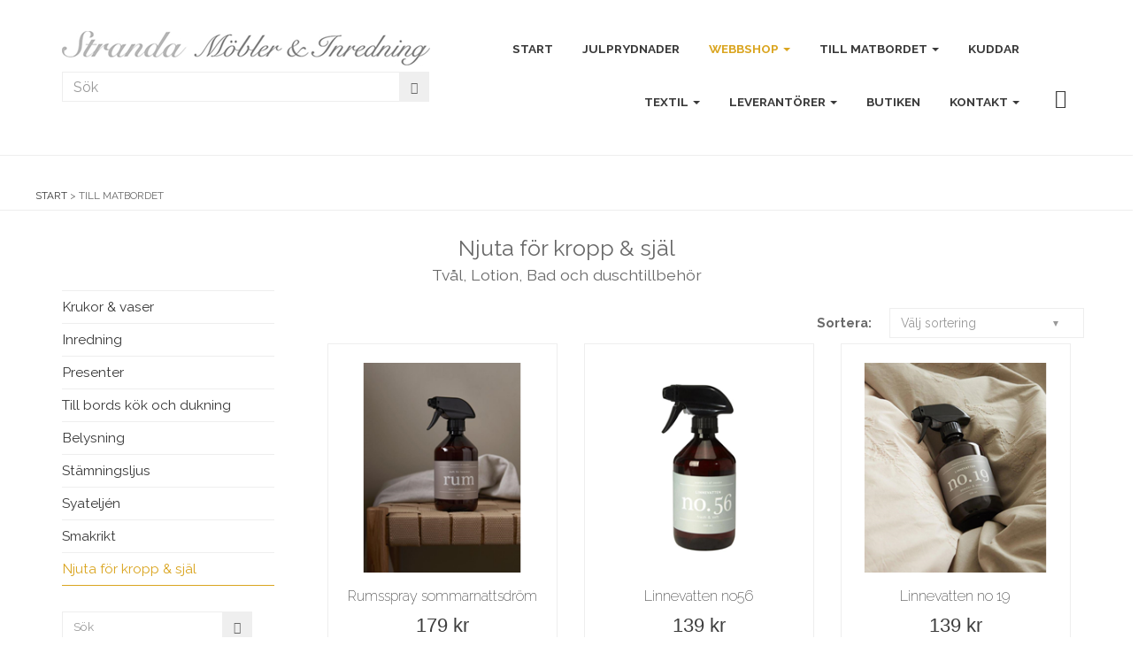

--- FILE ---
content_type: text/html; charset=utf-8
request_url: https://www.strandamobleroinredning.se/shop/njuta-for-kropp-o-sjal
body_size: 78281
content:
<!DOCTYPE html>
<html lang="sv">




<head>
    <!--[if IE]><meta http-equiv="X-UA-Compatible" content="IE=edge;chrome=1"/><![endif]-->
        <meta name="viewport" content="initial-scale=1.0, minimum-scale=1.0, maximum-scale=1.0" />


    <title>Njuta f&#246;r kropp &amp; sj&#228;l</title>


    <meta name="format-detection" content="telephone=no" />

    <meta name="designer" content="adjoy">

    
    <script type="application/ld+json">
        {
        "@context": "http://schema.org",
        "@type": "Organization",
        "url": "https://www.strandamobleroinredning.se",
        "name": "Stranda tapetseri",
        "logo": "https://www.strandamobleroinredning.se/Caches/ContentImages/ad9dd808dbc564bc073417b391cfa86e_EAAAAAABAAEAAAABAA/header-logo.jpg"
        }
    </script>


    <meta name="og:type" content="website" />
    <meta name="og:title" content="Njuta f&#246;r kropp &amp; sj&#228;l" />
            <meta name="og:image" content="https://www.strandamobleroinredning.se/Caches/ContentImages/ad9dd808dbc564bc073417b391cfa86e_EAAAAAABAAEAAAABAA/header-logo.jpg" />


        <link rel="canonical" href="https://www.strandamobleroinredning.se/njuta-for-kropp-o-sjal" />


    <link rel="icon" href="data:;base64,iVBORw0KGgo=">


    <!-- Check if we need to change our ActiveSurface -->
    <script type="text/javascript">
        function setWidth() {
            var width = window.innerWidth;
            var activeSurface = "Large";

            var url = "/adminweb/design/SetActiveSurfaceWithoutRedirect?surface=";

            // Check width and set url value for surface
            if (width < 768) {
                // do placing for small screens
                if (activeSurface === "Tiny") {
                    return;
                }
                url += "Tiny";
            } else if (width >= 768 && width < 992) {
                // do placing for medium screens
                if (activeSurface === "Small") {
                    return;
                }
                url += "Small";

            } else if (width >= 992 && width < 1200) {
                // do placing for big screens
                if (activeSurface === "Medium") {
                    return;
                }
                url += "Medium";

            } else {
                // do placing for huge screens
                if (activeSurface === "Large") {
                    return;
                }
                url += "Large";
            }



            /* Ajax-call compatible across all browsers */
            var xhttp = new XMLHttpRequest();
            xhttp.onreadystatechange = function() {
                if (this.readyState === 4 && this.status === 200) {
                    window.location.href = window.location.href + "";
                }
            };

            xhttp.open("GET", url, true);
            xhttp.send();
        }

        setWidth();
    </script>



    <link href="/Content/Scripts/lib/bootstrap/bootstrap.min.css" rel="stylesheet" />
    <link href="/Areas/Web/Content/css/site-default.min.css" rel="stylesheet" />
        <link href="/Areas/Web/Content/css/webshop-default.min.css" rel="stylesheet" />


    <link href="/Content/Scripts/lib/jquery/plugins/jquery-colorbox/colorbox.min.css" rel="stylesheet" />



    <link href="/WebFiles/css/default2221026537299067473.css" rel="stylesheet" type="text/css" />
        <link href="/WebFiles/css/print221026342377449407.css" rel="stylesheet" media="print" type="text/css" />
        <style>
        #contentWrapper-4d3dde08-ac55-4b35-cb1f-dbfe5e9759c1{
padding-top:30px;
}


    </style>


    <!--[if (lt IE 9)&(IE)]>-->
    <script src="/Content/Scripts/lib/jquery/jquery-1.11.0_ie.min.js"></script>
    <script src="/Content/Scripts/lib/respond.js"></script>
    <!--<![endif]-->
    <!--[if gte IE 9 | !IE ]><!-->
    <script src="/Content/Scripts/lib/jquery/jquery-2.2.4.min.js"></script>
    <script src="/Content/Scripts/lib/jquery/plugins/jquery-ui/jquery-ui-1.12.1.min.js"></script>
    <!--<![endif]-->
    <!--[if IE]><!-->
    <script type="text/javascript">
        $.ajaxSetup({
            // Disable caching of AJAX responses
            cache: false
        });
    </script>
    <!--<![endif]-->


    <script src="/Content/Scripts/lib/jquery/plugins/jquery-validation/jquery.validate.bundle.min.js"></script>

    <script src="/Content/Scripts/lib/jquery/plugins/jquery-colorbox/jquery.colorbox.min.js"></script>
    <script src="/Areas/Web/Content/Scripts/Webshop/webshop-partial.min.js"></script>
    <script src="/Content/Scripts/localstorage.min.js"></script>
    <script src="/Areas/AdminWeb/Content/Scripts/popup-dialog.min.js"></script>
    <script src="/Content/Scripts/lib/bootstrap/bootstrap.min.js"></script>
    <script src="/Areas/AdminWeb/Content/Scripts/common.min.js"></script>
    <script src="/Areas/Web/Content/Scripts/image.min.js"></script>

    <script src="/Areas/AdminWeb/Content/Scripts/ajax.min.js"></script>


    <script src="/Areas/Web/Content/Scripts/content.min.js"></script>





    <script src="/Areas/Web/Content/Scripts/page-background.min.js"></script>





        <script type="text/javascript">
            var localStorageWidthVariable = "windowWidthBreakpoint";

            var currentWindowBreakPoint;

            try {
                currentWindowBreakPoint = localStorage
                    .setItem(localStorageWidthVariable, 'large');
            } catch (e) {

            }
        </script>




                <script type="text/javascript">
            $(function () {
                $(".admin-button").remove();
            });
        </script>




    

    <!-- Google Analytics -->
    <script data-essentialCookieScript="true" type="text/plain"  src="https://www.googletagmanager.com/gtag/js?id=G-3XQ5DHX7VF"></script>
    <script data-essentialCookieScript="true" type="text/plain">
        console.log("google is running");
        window.dataLayer = window.dataLayer || [];
        function gtag(){dataLayer.push(arguments);}
        gtag('js', new Date());

        gtag('config', 'G-3XQ5DHX7VF');


    </script>
    <!-- End Google Analytics -->







</head>
<body  class=" njuta-for-kropp-o-sjal surface-large  current-language-sv  customer-logged-in-false" data-has-responsive-design="True" >




    <div id="errors"></div>



        <div id="popupWrapper" class="visitor-popup-wrapper">
        </div>
    <div class="main-container">

        <div class="wrapper"  id="pageWrapper">

            


<div class="row website-content-wrapper">

<div class="website-content col-xs-12 col-sm-12 col-md-12 col-lg-12 visability-large visability-medium visability-small visability-tiny header-size-wrapper not-single-page-content " style="min-height: 50px; z-index:2000;" data-anchor="" id="contentWrapper-4d3dde08-ae55-e997-cb1f-dbfe5e9759df">    <div class="content-overlay"></div>
<div class="content-container header content-type-area"  style="height: 100%;"><input class="reload-url" id="ReloadUrl" name="ReloadUrl" type="hidden" value="/web/productlist/GetProductList?contentProductListId.StringId=ContentProductList%3A4d3dde08-ae55-e997-cb1f-dbfe5e9759df" /><div class="content-container-content " style="">
<div class="website-content col-xs-8 col-sm-5 col-md-5 col-lg-5 visability-large visability-medium visability-small visability-tiny -size-wrapper  " style="min-height: 30px; z-index:2000;" data-anchor="" id="contentWrapper-4d3dde08-ae55-e997-cb1f-dbfe5e975a1b">    <div class="content-overlay"></div>
<div class="content-container  content-type-area"  style="height: 100%;"><input class="reload-url" id="ReloadUrl" name="ReloadUrl" type="hidden" value="/web/productlist/GetProductList?contentProductListId.StringId=ContentProductList%3A4d3dde08-ae55-e997-cb1f-dbfe5e975a1b" /><div class="content-container-content " style="">
<div class="website-content col-xs-12 col-sm-12 col-md-12 col-lg-12 visability-large visability-medium visability-small visability-tiny logo-size-wrapper  " style="min-height: 35px; z-index:2000;" data-anchor="" id="contentWrapper-4d3dde08-4256-1e6c-cb1f-dbfe5e9761d5">    <div class="content-overlay"></div>
<div class="content-container logo content-type-textandimage"  style="height: 100%;"><input class="reload-url" id="ReloadUrl" name="ReloadUrl" type="hidden" value="/web/productlist/GetProductList?contentProductListId.StringId=ContentProductList%3A4d3dde08-4256-1e6c-cb1f-dbfe5e9761d5" /><div class="content-container-content " style="">
                        <div class="text-and-image-wrapper" id="textAndImage-4d3dde08-4256-1e6c-cb1f-dbfe5e9761d5">
                            <p><a href="/"><img alt="" class="content-image content-image-ContentImage:4d3dde08-4256-1e6c-cb1f-dbfe5e9761d7 col-xs-12 col-sm-12 col-md-12 col-lg-12 responsive-image float-none " data-content-image-id="ContentImage:4d3dde08-4256-1e6c-cb1f-dbfe5e9761d7" data-image-id="4d3dde08-4256-1e6c-cb1f-dbfe5e9761d7" data-width-in-pixels="268" data-width-number="12" src="https://www.strandamobleroinredning.se/Caches/ContentImages/ad9dd808dbc564bc073417b391cfa86e_EKAB//8BAAEAAAABAA/header-logo.jpg" style="float: none; width: 416px; height: 40.0938px;" title="" /></a></p>

                        </div>

</div>
                <div class="clear"></div>
</div></div><div class="website-content col-xs-12 col-sm-12 col-md-12 col-lg-12 visability-large visability-medium visability-small visability-tiny -size-wrapper  " style="min-height: 50px; z-index:1999;" data-anchor="" id="contentWrapper-4d3dde08-6156-cb6a-cb1f-dbfe5e976215">    <div class="content-overlay"></div>
<div class="content-container  content-type-supersearch"  style="height: 100%;"><input class="reload-url" id="ReloadUrl" name="ReloadUrl" type="hidden" value="/web/imageset/GetImageSet?imageSetId.StringId=ContentImageSet%3A4d3dde08-6156-cb6a-cb1f-dbfe5e976215" /><div class="content-container-content " style="">


  
<div class="super-search">
    <div class="input-group">
        
        <input type="text" class="form-control" id="superSearch-0f3e6f9f-98e5-4ab7-9963-04b2ddf1cc7b"  placeholder="S&#246;k">
        <span class="input-group-btn">
            <button class="btn" type="button"><span class="glyphicon glyphicon-search"></span></button>
        </span>
    </div>

    </div>

<script>

    $.widget("custom.catcomplete", $.ui.autocomplete, {
        _renderMenu: function (ul, items) {
            var self = this,
                currentCategory = "";
            $.each(items, function (index, item) {
                if (item.category != currentCategory) {
                    ul.append("<li style='clear:both'class='ui-autocomplete-category'>" + item.category + "</li>");
                    currentCategory = item.category;
                }
                self._renderItemData(ul, item);
            });
        }
    });
    $("#superSearch-0f3e6f9f-98e5-4ab7-9963-04b2ddf1cc7b").autocomplete({
        source: function(request, response) {

            $.ajax({
                url: "/web/supersearch/GetSuperSearchResult",
                data: {
                    SearchString: request.term,
                    "CartId.StringId": "Cart:b85bde08-c9fa-0da0-91c6-1683c168db83",
                    CurrencyCode: "SEK",
                    "WebSiteId.StringId": "WebSite:ff3cd808-0062-8a79-e4e2-130b34acfe28",
                    "WebSiteVersionId.StringId": "WebSiteVersion:4d3dde08-6955-a370-cb1f-dbfe5e975889"

                },
                success: function (respData) {
                    var view = $("<div>" + respData + "</div>");
                    response(view);
                }
            });


        },
        focus: function (e) {
            e.preventDefault();
            e.stopPropagation();
            return false;
        }
    }).autocomplete("instance")._renderItemData = function (ul, item) {
        return ul.append($(item).html());
    };


    $("#superSearch-0f3e6f9f-98e5-4ab7-9963-04b2ddf1cc7b").on("focus", function () {
        var input = $(this);
        if (input.val() !== ""){
            input.autocomplete("search", input.val());
        }
    });

</script>
</div>
                <div class="clear"></div>
</div></div>
</div>
                <div class="clear"></div>
</div></div><div class="website-content col-xs-12 col-sm-11 col-md-12 col-lg-7 visability-large visability-medium visability-small visability-tiny menu-wrapper-size-wrapper  " style="min-height: 30px; z-index:1999;" data-anchor="" id="contentWrapper-4d3dde08-5556-7c7f-cb1f-dbfe5e97620f">    <div class="content-overlay"></div>
<div class="content-container menu-wrapper content-type-mainmenu"  style="height: 100%;"><input class="reload-url" id="ReloadUrl" name="ReloadUrl" type="hidden" value="/web/productlist/GetProductList?contentProductListId.StringId=ContentProductList%3A4d3dde08-5556-7c7f-cb1f-dbfe5e97620f" /><div class="content-container-content " style="">
<nav class="navbar navbar-inverse clear" role="navigation">
    <div class="fluid-container">
        <div class="navbar-header">
            <button type="button" class="navbar-toggle collapsed" data-toggle="collapse" data-target="#navbar-collapse">
                <span class="sr-only">Toggle navigation</span>
                <span class="icon-bar"></span>
                <span class="icon-bar"></span>
                <span class="icon-bar"></span>
            </button>

            
        </div>
        <div class="collapse navbar-collapse" id="navbar-collapse">
            <ul class="nav navbar-nav">

                    <li class=" show-drop-down start">



                            <a href="/" title="Start" class="menuOption"><span class="menu-link-text">Start</span></a>
                         



                    </li>
                    <li class=" show-drop-down julprydnader">



                            <a href="/julprydnader" title="Julprydnader" class="menuOption"><span class="menu-link-text">Julprydnader</span></a>
                         



                    </li>
                    <li class=" show-drop-down hasChilds webbshop">



                            <a href="/shop" title="Webbshop" class="dropdown-toggle menuOption" data-toggle="dropdown">Webbshop <span class="caret"></span></a>
                         
    <ul class="dropdown-menu" role="menu">
            <li class=" krukor-&amp;-vaser">
                <a href='/shop/krukor-o-vaser' class='submenu-option' title=''>Krukor & vaser</a>

               


                
            </li>
            <li class="dropdown-submenu inredning hasChilds">
                <a href='/shop/inredning' class='submenu-option' title=''>Inredning</a>

               


    <ul class="dropdown-menu" role="menu">
            <li class=" m&#228;nniskor-&amp;-djur">
                <a href='/inredning/manniskor-o-djur' class='submenu-option' title=''>Människor & djur</a>

               


                
            </li>
            <li class=" konstv&#228;xter">
                <a href='/inredning/konstvaxter' class='submenu-option' title=''>Konstväxter</a>

               


                
            </li>
            <li class=" tavlor-och-klockor">
                <a href='/inredning/tavlor-och-klockor' class='submenu-option' title=''>Tavlor och Klockor</a>

               


                
            </li>
            </ul>

                
            </li>
            <li class=" presenter">
                <a href='/shop/presenter' class='submenu-option' title=''>Presenter</a>

               


                
            </li>
            <li class=" till-bords-k&#246;k-och-dukning">
                <a href='/shop/till-bords-kok-och-dukning' class='submenu-option' title=''>Till bords kök och dukning</a>

               


                
            </li>
            <li class="dropdown-submenu belysning hasChilds">
                <a href='/shop/belysning' class='submenu-option' title=''>Belysning</a>

               


    <ul class="dropdown-menu" role="menu">
            <li class=" armatur">
                <a href='/belysning/armatur' class='submenu-option' title=''>Armatur</a>

               


                
            </li>
            <li class=" lampsk&#228;rm">
                <a href='/belysning/lampskarm' class='submenu-option' title=''>Lampskärm</a>

               


                
            </li>
            </ul>

                
            </li>
            <li class="dropdown-submenu st&#228;mningsljus hasChilds">
                <a href='/shop/stamningsljus' class='submenu-option' title=''>Stämningsljus</a>

               


    <ul class="dropdown-menu" role="menu">
            <li class=" ljusstakar-&amp;-ljuslyktor">
                <a href='/stamningsljus/ljusstakar-o-ljuslyktor' class='submenu-option' title=''>Ljusstakar & Ljuslyktor</a>

               


                
            </li>
            <li class=" lyktor">
                <a href='/stamningsljus/lyktor' class='submenu-option' title=''>Lyktor</a>

               


                
            </li>
            <li class=" doftljus-&amp;-doftpinnar">
                <a href='/stamningsljus/doftljus-o-doftpinnar' class='submenu-option' title=''>Doftljus & doftpinnar</a>

               


                
            </li>
            </ul>

                
            </li>
            <li class=" syatelj&#233;n">
                <a href='/shop/syateljen' class='submenu-option' title=''>Syateljén</a>

               


                
            </li>
            <li class=" smakrikt">
                <a href='/shop/smakrikt' class='submenu-option' title=''>Smakrikt</a>

               


                
            </li>
            <li class=" njuta-f&#246;r-kropp-&amp;-sj&#228;l selected">
                <a href='/shop/njuta-for-kropp-o-sjal' class='submenu-option' title=''>Njuta för kropp & själ</a>

               


                
            </li>
            </ul>




                    </li>
                    <li class=" show-drop-down hasChilds till-matbordet">



                            <a href="/till-matbordet" title="Till matbordet" class="dropdown-toggle menuOption" data-toggle="dropdown">Till matbordet <span class="caret"></span></a>
                         
    <ul class="dropdown-menu" role="menu">
            <li class=" dukar-&amp;-l&#246;pare">
                <a href='/till-matbordet/dukar-o-lopare-1' class='submenu-option' title=''>Dukar & löpare</a>

               


                
            </li>
            <li class=" porslin-&amp;-glas">
                <a href='/till-matbordet/porslin-o-glas' class='submenu-option' title=''>Porslin & Glas</a>

               


                
            </li>
            <li class=" k&#246;kshanddukar">
                <a href='/till-matbordet/kokshanddukar-1' class='submenu-option' title=''>Kökshanddukar</a>

               


                
            </li>
            </ul>




                    </li>
                    <li class=" show-drop-down kuddar">



                            <a href="/kuddar" title="Kuddar" class="menuOption"><span class="menu-link-text">Kuddar</span></a>
                         



                    </li>
                    <li class=" show-drop-down hasChilds textil">



                            <a href="/textil" title="Textil" class="dropdown-toggle menuOption" data-toggle="dropdown">Textil <span class="caret"></span></a>
                         
    <ul class="dropdown-menu" role="menu">
            <li class=" badlakan-&amp;-handdukar">
                <a href='/textil/badlakan-o-handdukar' class='submenu-option' title=''>Badlakan & Handdukar</a>

               


                
            </li>
            <li class=" gardiner">
                <a href='/textil/gardiner' class='submenu-option' title=''>Gardiner</a>

               


                
            </li>
            <li class=" pl&#228;dar">
                <a href='/textil/pladar' class='submenu-option' title=''>Plädar</a>

               


                
            </li>
            <li class=" k&#246;kshanddukar">
                <a href='/textil/kokshanddukar' class='submenu-option' title=''>Kökshanddukar</a>

               


                
            </li>
            <li class=" dukar-&amp;-l&#246;pare">
                <a href='/textil/dukar-o-lopare' class='submenu-option' title=''>Dukar & löpare</a>

               


                
            </li>
            <li class=" s&#228;ngtextil">
                <a href='/textil/sangtextil' class='submenu-option' title=''>Sängtextil</a>

               


                
            </li>
            </ul>




                    </li>
                    <li class=" show-drop-down hasChilds leverant&#246;rer">



                            <a href="/leverantorer" title="Leverant&#246;rer" class="dropdown-toggle menuOption" data-toggle="dropdown">Leverant&#246;rer <span class="caret"></span></a>
                         
    <ul class="dropdown-menu" role="menu">
            <li class=" tyger">
                <a href='/leverantorer/tyger' class='submenu-option' title=''>tyger</a>

               


                
            </li>
            <li class=" m&#246;bler">
                <a href='/leverantorer/mobler-1' class='submenu-option' title=''>Möbler</a>

               


                
            </li>
            <li class=" belysning">
                <a href='/leverantorer/belysning-2' class='submenu-option' title=''>Belysning</a>

               


                
            </li>
            <li class=" mattor">
                <a href='/leverantorer/mattor-1' class='submenu-option' title=''>Mattor</a>

               


                
            </li>
            <li class=" inredning">
                <a href='/leverantorer/inredning-1' class='submenu-option' title=''>Inredning</a>

               


                
            </li>
            </ul>




                    </li>
                    <li class=" show-drop-down butiken">



                            <a href="/butiken" title="Butiken" class="menuOption"><span class="menu-link-text">Butiken</span></a>
                         



                    </li>
                    <li class=" show-drop-down hasChilds kontakt">



                            <a href="/kontakt" title="Kontakt" class="dropdown-toggle menuOption" data-toggle="dropdown">Kontakt <span class="caret"></span></a>
                         
    <ul class="dropdown-menu" role="menu">
            <li class=" om-oss">
                <a href='/kontakt/om-oss' class='submenu-option' title=''>Om oss</a>

               


                
            </li>
            </ul>




                    </li>

            </ul>
        </div>
    </div>
</nav>

<script>
    $(".nav.navbar-nav li").on("mouseover", function() {
        var link = $(this).find("a");
        if (link.hasClass("dropdown-toggle")) {
            $(this).addClass("open");
        }
    });
    
    $(".nav.navbar-nav li").on("mouseout", function () {
        $(this).removeClass("open");

    });

    $(".nav.navbar-nav li a").on("click", function(e) {
        if ($(e.target).is("a") && !$(e.target).hasClass("ajax-button")) {
            location.href = $(e.target).attr("href");
        }

        // if user clicked on link without sub menu then hide
        if ($(this).closest(".hasChilds").length === 0) {
            $('.navbar-collapse').collapse('hide');
        }
    });

    $(function() {
        $('body').bind('click', function (e) {
            if ($(e.target).closest('.navbar').length === 0) {
                // click happened outside of .navbar, so hide
                var opened = $('.navbar-collapse').hasClass('collapse in');

                if (opened === true) {
                    $('.navbar-collapse').collapse('hide');
                }
            }
        });
    });

    $(function () {
        $(".drop-down-menu li.selected, .dropdown-menu li.selected").parent().closest("li").addClass("selected");
    });


    //Mobile and touch
    $(".nav.navbar-nav li").on("touchstart", function () {
        var link = $(this).find("a");
        $(this).siblings().removeClass("open");

        if (link.hasClass("dropdown-toggle")) {
            $(this).addClass("open");
        }
    });
    //Mobile first level sub menu
    $(".nav.navbar-nav li a").on("touchstart", function (e) {
        
        if ($(this).hasClass("dropdown-toggle")) {
            e.preventDefault();
        }
    });

    //Mobile second level sub menu
    $(".dropdown-menu li").on("touchstart", function () {
        $(this).siblings().removeClass("open");
        $(this).addClass("open");

        if ($(event.currentTarget).hasClass("dropdown-submenu")) {
            //Disallow click on a submenu category
            event.preventDefault();
        } else {
            //Allow click on link without a submenu
            event.stopPropagation();
        }
    });

</script>
</div>
                <div class="clear"></div>
</div></div><div class="website-content col-xs-12 col-sm-12 col-md-12 col-lg-12 visability-large visability-medium visability-small visability-tiny -size-wrapper  " style="min-height: 20px; z-index:1998;" data-anchor="" id="contentWrapper-4d3dde08-5a56-a943-cb1f-dbfe5e976211">    <div class="content-overlay"></div>
<div class="content-container  content-type-shoppingcart"  style="height: 100%;"><input class="reload-url" id="ReloadUrl" name="ReloadUrl" type="hidden" value="/web/productlist/GetProductList?contentProductListId.StringId=ContentProductList%3A4d3dde08-5a56-a943-cb1f-dbfe5e976211" /><div class="content-container-content " style="">



<input id="showContentInput" name="showContentInput" type="hidden" value="False" />    <div id="shoppingCart" class="shopping-cart shopping-cart-not-in-checkout" data-ajax-url="/web/shoppingcart/GetShoppingCartResult">

        
<input class="amount-to-pay" id="AmountToPay" name="AmountToPay" type="hidden" value="0" />    <div class="shop-cart-wrapper">
        <div class="shop-cart-header">
            <div class="shopping-cart-info-wrapper">
                <span class="glyphicon glyphicon-shopping-cart cart-icon"></span>
                <span class="shop-cart-info">
                        <span class="cart-is-empty-text">Kundvagnen &#228;r tom&nbsp;</span>
                </span>
                <span class="shop-cart-total-wrapper">
                </span>
            </div>
        </div>    
    </div>
    <script>
    $(function() {

             
            cartObject.triggerSlideUp();
             
    });


            
    //$(".surface-tiny .klarna-checkout.shopping-cart-content-wrapper").appendTo("body");
    
    </script>

    </div>
<script src="/Areas/Web/Content/Scripts/Webshop/cart.min.js"></script>
    <script>
        //cartObject.setEvents();
        var shoppingInterval = setInterval(function() {
                if ($("#shoppingCart").length !== 0) {

                    $(window).scroll($.proxy(cartObject.fixShoppingCart, cartObject));
                    cartObject.fixShoppingCart();
                    clearInterval(shoppingInterval);
                }
            },
            200);
        </script>

</div>
                <div class="clear"></div>
</div></div>
</div>
                <div class="clear"></div>
</div></div><div class="website-content col-xs-12 col-sm-12 col-md-12 col-lg-12 visability-large visability-medium visability-small visability-tiny main-wrapper-size-wrapper not-single-page-content " style="min-height: 0px; z-index:1999;" data-anchor="" id="contentWrapper-4d3dde08-ac55-4b35-cb1f-dbfe5e9759c0">    <div class="content-overlay"></div>
<div class="content-container main-wrapper content-type-area"  style="height: 100%;"><input class="reload-url" id="ReloadUrl" name="ReloadUrl" type="hidden" value="/web/productlist/GetProductList?contentProductListId.StringId=ContentProductList%3A4d3dde08-ac55-4b35-cb1f-dbfe5e9759c0" /><div class="content-container-content " style="">
<div class="website-content col-xs-12 col-sm-12 col-md-12 col-lg-12 visability-large visability-medium visability-small visability-tiny breadcrumb-wrapper-size-wrapper  " style="min-height: 0px; z-index:2000;" data-anchor="" id="contentWrapper-4d3dde08-0956-5e32-cb1f-dbfe5e975b00">    <div class="content-overlay"></div>
<div class="content-container breadcrumb-wrapper content-type-breadcrumbs"  style="height: 100%;"><div class="content-container-content " style="">

    <div class="navigation-breadcrumb">

                <a class="breadcrumb-link" title="Start" href="https://www.strandamobleroinredning.se/">Start</a>
                <span class="breadcrumb-label"> > </span>
                <span class="breadcrumb-label">Till&nbsp;matbordet</span>

    </div>

</div>
                <div class="clear"></div>
</div></div><div class="website-content col-xs-12 col-sm-12 col-md-12 col-lg-12 visability-large visability-medium visability-small visability-tiny start-image-set-size-wrapper  " style="min-height: 0px; z-index:1999;" data-anchor="" id="contentWrapper-4d3dde08-0256-2b0b-cb1f-dbfe5e975a9e">    <div class="content-overlay"></div>
<div class="content-container start-image-set content-type-imageset"  style="height: 100%;"><input class="reload-url" id="ReloadUrl" name="ReloadUrl" type="hidden" value="/web/imageset/GetImageSet?imageSetId.StringId=ContentImageSet%3A4d3dde08-0256-2b0b-cb1f-dbfe5e975a9e" /><div class="content-container-content " style="">

<div class="image-set">


<script src="/Content/Scripts/lib/slick/slick.min.js"></script>
<link href="/Content/Scripts/lib/slick/slick.bundle.min.css" rel="stylesheet" />






<div class="banner none number-of-slides-to-show-1">

</div>        

</div>
</div>
                <div class="clear"></div>
</div></div><div class="website-content col-xs-12 col-sm-12 col-md-12 col-lg-12 visability-large visability-medium visability-small visability-tiny padded-content-size-wrapper  " style="min-height: 397px; z-index:1998;" data-anchor="" id="contentWrapper-4d3dde08-ac55-4b35-cb1f-dbfe5e9759c1">    <div class="content-overlay"></div>
<div class="content-container padded-content content-type-area"  style="height: 100%;"><input class="reload-url" id="ReloadUrl" name="ReloadUrl" type="hidden" value="/web/productlist/GetProductList?contentProductListId.StringId=ContentProductList%3A4d3dde08-ac55-4b35-cb1f-dbfe5e9759c1" /><div class="content-container-content " style="">
<div class="website-content col-xs-12 col-sm-12 col-md-12 col-lg-12 visability-large visability-medium visability-small visability-tiny -size-wrapper  " style="min-height: 50px; z-index:2000;" data-anchor="" id="contentWrapper-4d3dde08-4456-54d0-cb1f-dbfe5e9761e5">    <div class="content-overlay"></div>
<div class="content-container  content-type-textandimage"  style="height: 100%;"><input class="reload-url" id="ReloadUrl" name="ReloadUrl" type="hidden" value="/web/productlist/GetProductList?contentProductListId.StringId=ContentProductList%3A4d3dde08-4456-54d0-cb1f-dbfe5e9761e5" /><div class="content-container-content " style="">
                        <div class="text-and-image-wrapper" id="textAndImage-4d3dde08-4456-54d0-cb1f-dbfe5e9761e5">
                            <h2 style="text-align: center;">Njuta f&ouml;r kropp &amp; sj&auml;l</h2>

<h3 style="text-align: center;">Tv&aring;l, Lotion, Bad och duschtillbeh&ouml;r</h3>

                        </div>

</div>
                <div class="clear"></div>
</div></div><div class="website-content col-xs-12 col-sm-3 col-md-3 col-lg-3 visability-large visability-medium visability-small visability-tiny left-column-size-wrapper  " style="min-height: 20px; z-index:1999;" data-anchor="" id="contentWrapper-4d3dde08-ae55-e997-cb1f-dbfe5e9759d9">    <div class="content-overlay"></div>
<div class="content-container left-column content-type-area"  style="height: 100%;"><input class="reload-url" id="ReloadUrl" name="ReloadUrl" type="hidden" value="/web/productlist/GetProductList?contentProductListId.StringId=ContentProductList%3A4d3dde08-ae55-e997-cb1f-dbfe5e9759d9" /><div class="content-container-content " style="">
<div class="website-content col-xs-12 col-sm-12 col-md-12 col-lg-12 visability-large visability-medium visability-small visability-tiny -size-wrapper  " style="min-height: 20px; z-index:2000;" data-anchor="" id="contentWrapper-4d3dde08-6856-1c92-cb1f-dbfe5e976219">    <div class="content-overlay"></div>
<div class="content-container  content-type-submenu"  style="height: 100%;"><input class="reload-url" id="ReloadUrl" name="ReloadUrl" type="hidden" value="/web/productlist/GetProductList?contentProductListId.StringId=ContentProductList%3A4d3dde08-6856-1c92-cb1f-dbfe5e976219" /><div class="content-container-content " style="">



<div class="widget-submenu-container">
    <ul class="widget-submenu-list">
            <li class="not-active">
                <a class="submenu-option" href="/shop/krukor-o-vaser">Krukor &amp; vaser</a>

                
            </li>
            <li class="not-active">
                <a class="submenu-option" href="/shop/inredning">Inredning</a>

                        <ul class="child-submenu-list">

                <li class="not-active">
                    <a class="submenu-option" href="/shop/inredning/manniskor-o-djur">M&#228;nniskor &amp; djur</a>
                    
                </li>
                <li class="not-active">
                    <a class="submenu-option" href="/shop/inredning/konstvaxter">Konstv&#228;xter</a>
                    
                </li>
                <li class="not-active">
                    <a class="submenu-option" href="/shop/inredning/tavlor-och-klockor">Tavlor och Klockor</a>
                    
                </li>
        </ul>

            </li>
            <li class="not-active">
                <a class="submenu-option" href="/shop/presenter">Presenter</a>

                
            </li>
            <li class="not-active">
                <a class="submenu-option" href="/shop/till-bords-kok-och-dukning">Till bords k&#246;k och dukning</a>

                
            </li>
            <li class="not-active">
                <a class="submenu-option" href="/shop/belysning">Belysning</a>

                        <ul class="child-submenu-list">

                <li class="not-active">
                    <a class="submenu-option" href="/shop/belysning/armatur">Armatur</a>
                    
                </li>
                <li class="not-active">
                    <a class="submenu-option" href="/shop/belysning/lampskarm">Lampsk&#228;rm</a>
                    
                </li>
        </ul>

            </li>
            <li class="not-active">
                <a class="submenu-option" href="/shop/stamningsljus">St&#228;mningsljus</a>

                        <ul class="child-submenu-list">

                <li class="not-active">
                    <a class="submenu-option" href="/shop/stamningsljus/ljusstakar-o-ljuslyktor">Ljusstakar &amp; Ljuslyktor</a>
                    
                </li>
                <li class="not-active">
                    <a class="submenu-option" href="/shop/stamningsljus/lyktor">Lyktor</a>
                    
                </li>
                <li class="not-active">
                    <a class="submenu-option" href="/shop/stamningsljus/doftljus-o-doftpinnar">Doftljus &amp; doftpinnar</a>
                    
                </li>
        </ul>

            </li>
            <li class="not-active">
                <a class="submenu-option" href="/shop/syateljen">Syatelj&#233;n</a>

                
            </li>
            <li class="not-active">
                <a class="submenu-option" href="/shop/smakrikt">Smakrikt</a>

                
            </li>
            <li class="active">
                <a class="submenu-option" href="/shop/njuta-for-kropp-o-sjal">Njuta f&#246;r kropp &amp; sj&#228;l</a>

                
            </li>
    </ul>

</div>

<script>
    $(".widget-submenu-list li.active").parentsUntil($(".widget-submenu-container"), ".not-active").removeClass("not-active").addClass("active");
</script>


</div>
                <div class="clear"></div>
</div></div><div class="website-content col-xs-12 col-sm-12 col-md-12 col-lg-12 visability-large visability-medium visability-small visability-tiny -size-wrapper  " style="min-height: 0px; z-index:1999;" data-anchor="" id="contentWrapper-4d3dde08-6156-cb6a-cb1f-dbfe5e976214">    <div class="content-overlay"></div>
<div class="content-container  content-type-supersearch"  style="height: 100%;"><input class="reload-url" id="ReloadUrl" name="ReloadUrl" type="hidden" value="/web/imageset/GetImageSet?imageSetId.StringId=ContentImageSet%3A4d3dde08-6156-cb6a-cb1f-dbfe5e976214" /><div class="content-container-content " style="">


  
<div class="super-search">
    <div class="input-group">
        
        <input type="text" class="form-control" id="superSearch-08232b2d-30ea-4bce-969c-bc450006b583"  placeholder="S&#246;k">
        <span class="input-group-btn">
            <button class="btn" type="button"><span class="glyphicon glyphicon-search"></span></button>
        </span>
    </div>

    </div>

<script>

    $.widget("custom.catcomplete", $.ui.autocomplete, {
        _renderMenu: function (ul, items) {
            var self = this,
                currentCategory = "";
            $.each(items, function (index, item) {
                if (item.category != currentCategory) {
                    ul.append("<li style='clear:both'class='ui-autocomplete-category'>" + item.category + "</li>");
                    currentCategory = item.category;
                }
                self._renderItemData(ul, item);
            });
        }
    });
    $("#superSearch-08232b2d-30ea-4bce-969c-bc450006b583").autocomplete({
        source: function(request, response) {

            $.ajax({
                url: "/web/supersearch/GetSuperSearchResult",
                data: {
                    SearchString: request.term,
                    "CartId.StringId": "Cart:b85bde08-c9fa-0da0-91c6-1683c168db83",
                    CurrencyCode: "SEK",
                    "WebSiteId.StringId": "WebSite:ff3cd808-0062-8a79-e4e2-130b34acfe28",
                    "WebSiteVersionId.StringId": "WebSiteVersion:4d3dde08-6955-a370-cb1f-dbfe5e975889"

                },
                success: function (respData) {
                    var view = $("<div>" + respData + "</div>");
                    response(view);
                }
            });


        },
        focus: function (e) {
            e.preventDefault();
            e.stopPropagation();
            return false;
        }
    }).autocomplete("instance")._renderItemData = function (ul, item) {
        return ul.append($(item).html());
    };


    $("#superSearch-08232b2d-30ea-4bce-969c-bc450006b583").on("focus", function () {
        var input = $(this);
        if (input.val() !== ""){
            input.autocomplete("search", input.val());
        }
    });

</script>
</div>
                <div class="clear"></div>
</div></div><div class="website-content col-xs-12 col-sm-12 col-md-12 col-lg-12 visability-large visability-medium visability-small visability-tiny -size-wrapper  " style="min-height: 25px; z-index:1998;" data-anchor="" id="contentWrapper-4d3dde08-4056-6a09-cb1f-dbfe5e9761d0">    <div class="content-overlay"></div>
<div class="content-container  content-type-textandimage"  style="height: 100%;"><input class="reload-url" id="ReloadUrl" name="ReloadUrl" type="hidden" value="/web/productlist/GetProductList?contentProductListId.StringId=ContentProductList%3A4d3dde08-4056-6a09-cb1f-dbfe5e9761d0" /><div class="content-container-content " style="">
                        <div class="text-and-image-wrapper" id="textAndImage-4d3dde08-4056-6a09-cb1f-dbfe5e9761d0">
                            <p><a href="https://www.klarna.com/se/" target="_blank" rel="nofollow"><img alt="Betala med Klarna" class="content-image content-image-ContentImage:4d3dde08-4256-1e6c-cb1f-dbfe5e9761d2 col-xs-6 col-sm-6 col-md-6 col-lg-6" data-content-image-id="ContentImage:4d3dde08-4256-1e6c-cb1f-dbfe5e9761d2" data-image-id="4d3dde08-4256-1e6c-cb1f-dbfe5e9761d2" data-width-in-pixels="119" data-width-number="6" src="https://www.strandamobleroinredning.se/Caches/ContentImages/f747d808ec9c3d570f21cca1dff701a0_EHcA//8BAAEAAAABAA/Klarna_Logo_Primary_Black.png" title="Betala med Klarna" /></a></p>

                        </div>

</div>
                <div class="clear"></div>
</div></div>
</div>
                <div class="clear"></div>
</div></div><div class="website-content col-xs-12 col-sm-9 col-md-9 col-lg-9 visability-large visability-medium visability-small visability-tiny -size-wrapper  " style="min-height: 20px; z-index:1998;" data-anchor="" id="contentWrapper-4d3dde08-2c56-3ef6-cb1f-dbfe5e975e7b">    <div class="content-overlay"></div>
<div class="content-container  content-type-productlist"  style="height: 100%;"><input class="reload-url" id="ReloadUrl" name="ReloadUrl" type="hidden" value="/web/productlist/GetProductList?contentProductListId.StringId=ContentProductList%3A4d3dde08-2c56-3ef6-cb1f-dbfe5e975e7b" /><div class="content-container-content " style="">

    <script type="text/javascript">

    if (typeof window.localStorageObject === "undefined")
        window.localStorageObject = new LocalStorageObject();

    var calc = null;

    

    function getMoreProducts() {

        var url = "/web/productlist/GetProductListByRequest?total=4";
        var serializedRequest = '{"ActiveSurface":1,"SortDirection":0,"WebSiteId":{"StringId":"WebSite:ff3cd808-0062-8a79-e4e2-130b34acfe28"},"ContentProductListId":{"StringId":"ContentProductList:4d3dde08-2c56-3ef6-cb1f-dbfe5e975e7b"},"Take":210,"SortOrder":1,"CartId":{"StringId":"Cart:b85bde08-c9fa-0da0-91c6-1683c168db83"}}';
        var data = JSON.parse(serializedRequest);
        //data.Skip = skip;

        var selectedSortOrder = parseInt($('#current-sortorder-selectlist').val());

        if (!Number.isNaN(selectedSortOrder)) {

            // Setting sortorder
            switch (selectedSortOrder)
            {
                case 1:
                case 2:
                    data.SortOrder = 3;
                    break;
                case 3:
                case 4:
                    data.SortOrder = 4;
                    break;
                default:
                    data.SortOrder = 1;
                    break;
            }

            // Setting sortdirection
            switch (selectedSortOrder)
            {
                case 1:
                case 3:
                    data.SortDirection = 0;
                    break;
                case 2:
                case 4:
                    data.SortDirection = 1;
                    break;
                default:
                    data.SortDirection = 1;
                    break;
            }
        }

        var filtertypeCollection = $("#filters-json").val();

        if (filtertypeCollection.length !== 0 || filtertypeCollection !== "") {
            data.FilterTypeCollections = JSON.parse(filtertypeCollection);
        }

        //skip = skip +take;

        $.ajax({
            type: "post",
            url: url,
            error: function(error) {
                error.log(error.responseText);
                $("#loader").fadeOut("fast");
            },
            success: function(r) {
                $("#articlesWrapper").append(r);
                $("#loader").fadeOut("fast");
            },
            data: data
        });
    }

    //Detect page refresh and reset lastproductsearched SessionData to get the correct skip and take
    $(window).on('beforeunload', function() {
        var url = "/web/productlist/PageRefreshRestoreProductList";

        $.ajax({
            type: "post",
            url: url,
            error: function(error) {
                error.log(error.responseText);
                $("#loader").fadeOut("fast");
            },
            success: function(r) {
                $("#articlesWrapper").append(r);
                $("#loader").fadeOut("fast");
            }
        });
    });

    $(function() {
        $(document).on("click", ".show-more-products-link", function (e) {
            e.preventDefault();
            getMoreProducts();

            return false;
        });
    });
    </script>

<form action="/web/productlist/getproductlist" data-ajax="true" data-ajax-loading="#filter-ajax-loader" data-ajax-loading-duration="1000" data-ajax-method="POST" data-ajax-mode="replace" data-ajax-update="#articlesWrapper" id="ProductListForm" method="post"><input id="data_ContentProductListId" name="data.ContentProductListId" type="hidden" value="4d3dde08-2c56-3ef6-cb1f-dbfe5e975e7b" /><input id="data_Take" name="data.Take" type="hidden" value="210" /><input id="filters-json" name="filtersJson" type="hidden" value="" />        <div class="current-sortorder">
            <select class="current-sortorder-selectlist" id="current-sortorder-selectlist" name="data.CurrentSortingOrder" required="False"><option value="">V&#228;lj sortering</option>
<option value="4">Senast inkomna</option>
<option value="1">L&#228;gsta pris</option>
<option value="2">H&#246;gsta pris</option>
</select>
            <strong class="pull-right">Sortera: </strong>
        </div>
</form>





<div style="top: 160px; position: absolute; z-index: 9999; min-height: 80px !important; min-width: 100% !important; text-align: center !important; display: none" id="filter-ajax-loader">
    <img style="margin: 0 auto; display: inline-block !important; width: 60px;" src="/Content/Images/ajax-loader.gif" />
</div>
<div class="clearfix"></div>



<div id="articlesWrapper" class="articles-wrapper product-list-layout-standard row">
    



<script>
    //
    // sort out values that doesnt exist on products
    //
    $(document)
        .ready(function() {
            var filters = [];

            if (filters != null) {
                $(".property-value")
                    .each(function(ix, el) {
                        $(el).addClass("disabled");
                        $(el)
                            .find("input[type='hidden'].value")
                            .each(function(iix, iel) {
                                filters.forEach(function (idel, idix, arr) {
                                    if ($(iel).val() === idel) {
                                        $(el).removeClass("disabled");
                                        return;
                                    }
                                });
                            });
                    });
            }
            $("#filters-json").val('null');
        });


</script>

<script>
    //
    //For tracking stockstatus  on articles //Nils
    //
    var checkIfStockWillBeEmptyObject = {};
</script>

<div class='rumsspray-sommarnattsdrom article-in-list col-xs-4 %c3%b6vriginredning_00010382' data-cols='4' data-articlenumber='%c3%b6vriginredning_00010382'  data-discount='False'><div class='article-in-list-wrapper'><div class='article-in-list-content'><div class='product-main-image'><a href='https://www.strandamobleroinredning.se/shop/njuta-for-kropp-o-sjal/productinformation/%c3%b6vriginredning_00010382/rumsspray-sommarnattsdrom' target='_self' title='Rumsspray sommarnattsdröm'><div class='product-main-image-holder'><img class='product-list-image-0' title='Rumspray sommarnattsdröm' alt='Rumspray sommarnattsdröm' id='SaleItemImage:15b9da08-4d36-a65b-604f-852327f6356e' src='https://www.strandamobleroinredning.se/Caches/ArticleImages/15b9da084d36a65b604f852327f6356c_GP8A/wABAAEAAAABAA/image (49).png' /></div></a></div><div class='after-product-main-image'></div><div class='product-name'><h2><a href='https://www.strandamobleroinredning.se/shop/njuta-for-kropp-o-sjal/productinformation/%c3%b6vriginredning_00010382/rumsspray-sommarnattsdrom' target='_self' title='Rumsspray sommarnattsdröm'>Rumsspray sommarnattsdröm</a></h2></div><div class='after-product-name'></div><div class='product-price'><a href='https://www.strandamobleroinredning.se/shop/njuta-for-kropp-o-sjal/productinformation/%c3%b6vriginredning_00010382/rumsspray-sommarnattsdrom' target='_self' title='Rumsspray sommarnattsdröm'><span class='price'>179 kr</span></a></div><div class='after-product-price'></div><div class='product-buy-button'><a rel='nofollow' class='shop-button buy for-variant' style='display:none;' href='https://www.strandamobleroinredning.se/shop/njuta-for-kropp-o-sjal/productinformation/%c3%b6vriginredning_00010382/rumsspray-sommarnattsdrom' target='_self'>Visa</a><a rel='nofollow' href='/web/shoppingcart/AddCommodityToCartFromProductList?commodityId.StringId=Commodity%3A555ed908-a656-70b1-47ba-31ac1ea3d540' class='ajax-button shop-button buy'>Köp</a></div><div class='after-product-buy-button'></div></div></div></div><script>checkIfStockWillBeEmptyObject['vriginredning_00010382'] = {currentStock: 5,amountInCart: 0,text: "Visa" };$(function () {$('.vriginredning_00010382 .shop-button.buy:not(.for-variant)').click(function (event) {if(checkIfStockWillBeEmptyObject['vriginredning_00010382'].currentStock > checkIfStockWillBeEmptyObject['vriginredning_00010382'].amountInCart) {$(this).hide();$(".vriginredning_00010382 .for-variant").show();}checkIfStockWillBeEmptyObject['vriginredning_00010382'].amountInCart++;return true;});});</script><div class='linnevatten-no56 article-in-list col-xs-4 %c3%b6vriginredning_00010380' data-cols='4' data-articlenumber='%c3%b6vriginredning_00010380'  data-discount='False'><div class='article-in-list-wrapper'><div class='article-in-list-content'><div class='product-main-image'><a href='https://www.strandamobleroinredning.se/shop/njuta-for-kropp-o-sjal/productinformation/%c3%b6vriginredning_00010380/linnevatten-no56' target='_self' title='Linnevatten no56'><div class='product-main-image-holder'><img class='product-list-image-0' title='Linnevatten' alt='Linnevatten' id='SaleItemImage:17b9da08-3c49-f9d5-604f-852327f63644' src='https://www.strandamobleroinredning.se/Caches/ArticleImages/17b9da083c49f9d5604f852327f63642_GP8A/wABAAEAAAABAA/image (52).png' /></div></a></div><div class='after-product-main-image'></div><div class='product-name'><h2><a href='https://www.strandamobleroinredning.se/shop/njuta-for-kropp-o-sjal/productinformation/%c3%b6vriginredning_00010380/linnevatten-no56' target='_self' title='Linnevatten no56'>Linnevatten no56</a></h2></div><div class='after-product-name'></div><div class='product-price'><a href='https://www.strandamobleroinredning.se/shop/njuta-for-kropp-o-sjal/productinformation/%c3%b6vriginredning_00010380/linnevatten-no56' target='_self' title='Linnevatten no56'><span class='price'>139 kr</span></a></div><div class='after-product-price'></div><div class='product-buy-button'><a rel='nofollow' class='shop-button buy for-variant' style='display:none;' href='https://www.strandamobleroinredning.se/shop/njuta-for-kropp-o-sjal/productinformation/%c3%b6vriginredning_00010380/linnevatten-no56' target='_self'>Visa</a><a rel='nofollow' href='/web/shoppingcart/AddCommodityToCartFromProductList?commodityId.StringId=Commodity%3A535ed908-ec6d-ae15-47ba-31ac1ea3bf1b' class='ajax-button shop-button buy'>Köp</a></div><div class='after-product-buy-button'></div></div></div></div><script>checkIfStockWillBeEmptyObject['vriginredning_00010380'] = {currentStock: 2,amountInCart: 0,text: "Visa" };$(function () {$('.vriginredning_00010380 .shop-button.buy:not(.for-variant)').click(function (event) {if(checkIfStockWillBeEmptyObject['vriginredning_00010380'].currentStock > checkIfStockWillBeEmptyObject['vriginredning_00010380'].amountInCart) {$(this).hide();$(".vriginredning_00010380 .for-variant").show();}checkIfStockWillBeEmptyObject['vriginredning_00010380'].amountInCart++;return true;});});</script><div class='linnevatten-no-19 article-in-list col-xs-4 %c3%b6vriginredning_00010379' data-cols='4' data-articlenumber='%c3%b6vriginredning_00010379'  data-discount='False'><div class='article-in-list-wrapper'><div class='article-in-list-content'><div class='product-main-image'><a href='https://www.strandamobleroinredning.se/shop/njuta-for-kropp-o-sjal/productinformation/%c3%b6vriginredning_00010379/linnevatten-no-19' target='_self' title='Linnevatten no 19'><div class='product-main-image-holder'><img class='product-list-image-0' title='Linnevatten' alt='Linnevatten' id='SaleItemImage:18b9da08-b574-b326-604f-852327f638ed' src='https://www.strandamobleroinredning.se/Caches/ArticleImages/18b9da08b574b326604f852327f638eb_Gv8A/wAAAAAAAAAAAA/image (53).png' /></div></a></div><div class='after-product-main-image'></div><div class='product-name'><h2><a href='https://www.strandamobleroinredning.se/shop/njuta-for-kropp-o-sjal/productinformation/%c3%b6vriginredning_00010379/linnevatten-no-19' target='_self' title='Linnevatten no 19'>Linnevatten no 19</a></h2></div><div class='after-product-name'></div><div class='product-price'><a href='https://www.strandamobleroinredning.se/shop/njuta-for-kropp-o-sjal/productinformation/%c3%b6vriginredning_00010379/linnevatten-no-19' target='_self' title='Linnevatten no 19'><span class='price'>139 kr</span></a></div><div class='after-product-price'></div><div class='product-buy-button'><a rel='nofollow' class='shop-button buy for-variant' style='display:none;' href='https://www.strandamobleroinredning.se/shop/njuta-for-kropp-o-sjal/productinformation/%c3%b6vriginredning_00010379/linnevatten-no-19' target='_self'>Visa</a><a rel='nofollow' href='/web/shoppingcart/AddCommodityToCartFromProductList?commodityId.StringId=Commodity%3A525ed908-19ec-71b4-47ba-31ac1ea3b405' class='ajax-button shop-button buy'>Köp</a></div><div class='after-product-buy-button'></div></div></div></div><script>checkIfStockWillBeEmptyObject['vriginredning_00010379'] = {currentStock: 5,amountInCart: 0,text: "Visa" };$(function () {$('.vriginredning_00010379 .shop-button.buy:not(.for-variant)').click(function (event) {if(checkIfStockWillBeEmptyObject['vriginredning_00010379'].currentStock > checkIfStockWillBeEmptyObject['vriginredning_00010379'].amountInCart) {$(this).hide();$(".vriginredning_00010379 .for-variant").show();}checkIfStockWillBeEmptyObject['vriginredning_00010379'].amountInCart++;return true;});});</script><div class='njuta-duschvante article-in-list col-xs-4 %c3%b6vrigt25%25_00010072' data-cols='4' data-articlenumber='%c3%b6vrigt25%25_00010072'  data-discount='False'><div class='article-in-list-wrapper'><div class='article-in-list-content'><div class='product-main-image'><a href='https://www.strandamobleroinredning.se/shop/njuta-for-kropp-o-sjal/productinformation/%c3%b6vrigt25%25_00010072/njuta-duschvante' target='_self' title='Njuta duschvante'><div class='product-main-image-holder'><img class='product-list-image-0' title='' alt='' id='SaleItemImage:8a26d908-4cdf-a05a-3f43-a57a7c82ea25' src='https://www.strandamobleroinredning.se/Caches/ArticleImages/8a26d9084cdfa05a3f43a57a7c82ea23_GP8A/wABAAEAAAABAA/61180.png' /></div></a></div><div class='after-product-main-image'></div><div class='product-name'><h2><a href='https://www.strandamobleroinredning.se/shop/njuta-for-kropp-o-sjal/productinformation/%c3%b6vrigt25%25_00010072/njuta-duschvante' target='_self' title='Njuta duschvante'>Njuta duschvante</a></h2></div><div class='after-product-name'></div><div class='product-price'><a href='https://www.strandamobleroinredning.se/shop/njuta-for-kropp-o-sjal/productinformation/%c3%b6vrigt25%25_00010072/njuta-duschvante' target='_self' title='Njuta duschvante'><span class='price'>49 kr</span></a></div><div class='after-product-price'></div><div class='product-buy-button'><a rel='nofollow' class='shop-button buy for-variant' style='display:none;' href='https://www.strandamobleroinredning.se/shop/njuta-for-kropp-o-sjal/productinformation/%c3%b6vrigt25%25_00010072/njuta-duschvante' target='_self'>Visa</a><a rel='nofollow' href='/web/shoppingcart/AddCommodityToCartFromProductList?commodityId.StringId=Commodity%3A8926d908-1486-2e47-3f43-a57a7c82df0d' class='ajax-button shop-button buy'>Köp</a></div><div class='after-product-buy-button'></div></div></div></div><script>checkIfStockWillBeEmptyObject['vrigt25_00010072'] = {currentStock: 7,amountInCart: 0,text: "Visa" };$(function () {$('.vrigt25_00010072 .shop-button.buy:not(.for-variant)').click(function (event) {if(checkIfStockWillBeEmptyObject['vrigt25_00010072'].currentStock > checkIfStockWillBeEmptyObject['vrigt25_00010072'].amountInCart) {$(this).hide();$(".vrigt25_00010072 .for-variant").show();}checkIfStockWillBeEmptyObject['vrigt25_00010072'].amountInCart++;return true;});});</script>
<script>

    // Set dummy image to any product from list if product has no image
    var dummyImage = $(".product-main-image-holder.dummy-image");
    var firstImage = $(".product-main-image-holder img");

    // Check if any dummy images
    if (dummyImage.length > 0) {

        // Loop each dummy image and append clone of first image in product list
        dummyImage.each(function() {
            var currentDummyImage = $(this);

            if (currentDummyImage.find("img").length === 0 && firstImage.length > 0) {
                var imageClone = firstImage.eq(0).clone();

                imageClone.css("visibility", "hidden");

                currentDummyImage.append(imageClone);
            }
        });
    }

        
            $(function() {
                $(".show-more-products-link").hide();
            });
        

</script>



</div>

    <a href="" class="show-more-products-link">Hämta fler</a>
<script src="/Content/Scripts/lib/bootstrap/bootstrap-select/bootstrap-select.min.js"></script>
<link href="/Content/Scripts/lib/bootstrap/bootstrap-select/bootstrap-select.min.css" rel="stylesheet" />

<script>


    $(document)
        .ready(function () {


            //
            // Get filter-form reference
            //
            var $form = $("#ProductListForm");

            //
            // Submit on change
            //
            $("#ProductListForm")
                .on("change",
                    function () {
                        $(this).submit();
                        updateSelection();
                    });

            //
            // Click filter-buttons to show values for each property
            //
            var lastGuid;
            $(".filter-panel button")
                .on("click",
                    function (ev) {
                        ev.preventDefault();
                        var guid = $(this).attr("toggle-id");
                        $(".filter-panel button").removeClass("active");
                        $(".property").slideUp();
                        if (!$(this).hasClass("reset-filters")) {
                            if (guid !== lastGuid) {
                                $(this).addClass("active");
                                $("#" + guid).slideDown();
                            } else {
                                guid = null;
                            }
                        }

                        if ($(this).hasClass("reset-filters")) {
                            $(".property-value input:checked").attr("checked", false);
                            $('#current-sortorder-selectlist').val("");
                            $form.submit();
                            updateSelection();
                            $("#current-sortorder-selectlist").selectpicker("refresh");

                        }

                        lastGuid = guid;
                    });

            //
            // If some value is checked then submit the form
            //
            if ($(".property-value input:checked").length > 0) {

                var guid = $(".property-value input:checked").first().closest(".property").attr("id");
                $(".filter-wrapper").slideDown();
                $(".filter-down").hide();
                $(".filter-up").show();

                $("button[toggle-id=" + guid + "]").click();

                $form.submit();
                updateSelection();

            }

            //
            // If any value is selected then submit form
            //
            $(".current-sortorder-selectlist option:selected")
                .each(function () {
                    var $option = $(this);
                    if ($option.val()) {

                        $form.submit();
                        updateSelection();

                    }
                });


            $(".filter-header")
                .on("click",
                    function () {
                        if ($(".filter-header .filter-down").is(":visible")) {
                            $(".filter-wrapper").slideDown();
                            $(".filter-down").hide();
                            $(".filter-up").show();
                        } else {
                            $(".filter-wrapper").slideUp();
                            $(".filter-down").show();
                            $(".filter-up").hide();
                        }
                    });

        });

    // 
    // Replace default selectlist 
    // 
    $("#current-sortorder-selectlist").selectpicker({});


    function updateSelection() {
        var texts = [];
        $(".property-value input[type='checkbox']:checked")
            .each(function () {
                var text = $(this).siblings("label").text();

                texts.push(text);
            });

        $("#filter-result").text(texts.join(", "));
    }
</script>

<script src="/Content/Scripts/lib/jquery/plugins/jquery.unobtrusive-ajax.min.js"></script>


</div>
                <div class="clear"></div>
</div></div>
</div>
                <div class="clear"></div>
</div></div>
</div>
                <div class="clear"></div>
</div></div><div class="website-content col-xs-12 col-sm-12 col-md-12 col-lg-12 visability-large visability-medium visability-small visability-tiny footer-size-wrapper not-single-page-content " style="min-height: 50px; z-index:1998;" data-anchor="" id="contentWrapper-4d3dde08-ae55-e997-cb1f-dbfe5e9759e0">    <div class="content-overlay"></div>
<div class="content-container footer content-type-area"  style="height: 100%;"><input class="reload-url" id="ReloadUrl" name="ReloadUrl" type="hidden" value="/web/productlist/GetProductList?contentProductListId.StringId=ContentProductList%3A4d3dde08-ae55-e997-cb1f-dbfe5e9759e0" /><div class="content-container-content " style="">
<div class="website-content col-xs-12 col-sm-6 col-md-3 col-lg-3 visability-large visability-medium visability-small visability-tiny -size-wrapper  " style="min-height: 85px; z-index:2000;" data-anchor="" id="contentWrapper-4d3dde08-4456-54d0-cb1f-dbfe5e9761df">    <div class="content-overlay"></div>
<div class="content-container  content-type-textandimage"  style="height: 100%;"><input class="reload-url" id="ReloadUrl" name="ReloadUrl" type="hidden" value="/web/productlist/GetProductList?contentProductListId.StringId=ContentProductList%3A4d3dde08-4456-54d0-cb1f-dbfe5e9761df" /><div class="content-container-content " style="">
                        <div class="text-and-image-wrapper" id="textAndImage-4d3dde08-4456-54d0-cb1f-dbfe5e9761df">
                            <h3>Sidor p&aring; webbplatsen</h3>

<p><a href="/start">Start</a></p>

<p><a href="/om-oss">Om oss</a></p>

<p><a href="/kontakt">Kontakt</a></p>
<p><a href="/kopvillkor">Köpvillkor</a></p>


<p><img alt="" class="content-image content-image-ContentImage:4d3dde08-4456-54d0-cb1f-dbfe5e9761e1 col-xs-6 col-sm-6 col-md-6 col-lg-6" data-content-image-id="ContentImage:4d3dde08-4456-54d0-cb1f-dbfe5e9761e1" data-image-id="4d3dde08-4456-54d0-cb1f-dbfe5e9761e1" data-width-in-pixels="134" data-width-number="6" src="https://www.strandamobleroinredning.se/Caches/ContentImages/3fabd8085195e73374cae49815349853_EIYA//8BAAEAAAABAA/EU_vanster_svvit.jpg" title="" /></p>


                        </div>

</div>
                <div class="clear"></div>
</div></div><div class="website-content col-xs-12 col-sm-6 col-md-3 col-lg-3 visability-large visability-medium visability-small visability-tiny -size-wrapper  " style="min-height: 20px; z-index:1999;" data-anchor="" id="contentWrapper-4d3dde08-4056-6a09-cb1f-dbfe5e9761cb">    <div class="content-overlay"></div>
<div class="content-container  content-type-textandimage"  style="height: 100%;"><input class="reload-url" id="ReloadUrl" name="ReloadUrl" type="hidden" value="/web/productlist/GetProductList?contentProductListId.StringId=ContentProductList%3A4d3dde08-4056-6a09-cb1f-dbfe5e9761cb" /><div class="content-container-content " style="">
                        <div class="text-and-image-wrapper" id="textAndImage-4d3dde08-4056-6a09-cb1f-dbfe5e9761cb">
                            <h3>Stranda Tapetseri</h3>

<p>Alster&aring;v&auml;gen 3</p>

<p>384 40 &Aring;lem</p>

<p><strong>Telefon:&nbsp;</strong><br />
<a href="tel:+4649923853">0499 - 238 53</a></p>

<p><strong>E-post:&nbsp;</strong><br />
<a href="mailto:stranda.tapetseri@hotmail.com">stranda.tapetseri@hotmail.com</a></p>

                        </div>

</div>
                <div class="clear"></div>
</div></div><div class="website-content col-xs-12 col-sm-6 col-md-3 col-lg-3 visability-large visability-medium visability-small visability-tiny -size-wrapper  " style="min-height: 65px; z-index:1998;" data-anchor="" id="contentWrapper-4d3dde08-ae55-e997-cb1f-dbfe5e9759e2">    <div class="content-overlay"></div>
<div class="content-container  content-type-area"  style="height: 100%;"><input class="reload-url" id="ReloadUrl" name="ReloadUrl" type="hidden" value="/web/productlist/GetProductList?contentProductListId.StringId=ContentProductList%3A4d3dde08-ae55-e997-cb1f-dbfe5e9759e2" /><div class="content-container-content " style="">
<div class="website-content col-xs-12 col-sm-12 col-md-12 col-lg-12 visability-large visability-medium visability-small visability-tiny -size-wrapper  " style="min-height: 0px; z-index:2000;" data-anchor="" id="contentWrapper-4d3dde08-4456-54d0-cb1f-dbfe5e9761de">    <div class="content-overlay"></div>
<div class="content-container  content-type-textandimage"  style="height: 100%;"><input class="reload-url" id="ReloadUrl" name="ReloadUrl" type="hidden" value="/web/productlist/GetProductList?contentProductListId.StringId=ContentProductList%3A4d3dde08-4456-54d0-cb1f-dbfe5e9761de" /><div class="content-container-content " style="">
                        <div class="text-and-image-wrapper" id="textAndImage-4d3dde08-4456-54d0-cb1f-dbfe5e9761de">
                            <h3>F&ouml;lj oss</h3>

<p>&nbsp;</p>

                        </div>

</div>
                <div class="clear"></div>
</div></div><div class="website-content col-xs-12 col-sm-12 col-md-12 col-lg-12 visability-large visability-medium visability-small visability-tiny social-icons-size-wrapper  " style="min-height: 20px; z-index:1999;" data-anchor="" id="contentWrapper-4d3dde08-4256-1e6c-cb1f-dbfe5e9761dc">    <div class="content-overlay"></div>
<div class="content-container social-icons content-type-textandimage"  style="height: 100%;"><input class="reload-url" id="ReloadUrl" name="ReloadUrl" type="hidden" value="/web/productlist/GetProductList?contentProductListId.StringId=ContentProductList%3A4d3dde08-4256-1e6c-cb1f-dbfe5e9761dc" /><div class="content-container-content " style="">
                        <div class="text-and-image-wrapper" id="textAndImage-4d3dde08-4256-1e6c-cb1f-dbfe5e9761dc">
                            <p><a class="facebook icon-font" href="https://www.facebook.com/Stranda-M%C3%B6bler-Inredning-138192312915362/">Facebook</a></p>

<p><a class="Instagram icon-font" href="https://www.instagram.com/strandamobleroinredning/">Instagram</a></p>

                        </div>

</div>
                <div class="clear"></div>
</div></div>
</div>
                <div class="clear"></div>
</div></div><div class="website-content col-xs-12 col-sm-6 col-md-3 col-lg-3 visability-large visability-medium visability-small visability-tiny -size-wrapper  " style="min-height: 20px; z-index:1997;" data-anchor="" id="contentWrapper-4d3dde08-ae55-e997-cb1f-dbfe5e9759e1">    <div class="content-overlay"></div>
<div class="content-container  content-type-area"  style="height: 100%;"><input class="reload-url" id="ReloadUrl" name="ReloadUrl" type="hidden" value="/web/productlist/GetProductList?contentProductListId.StringId=ContentProductList%3A4d3dde08-ae55-e997-cb1f-dbfe5e9759e1" /><div class="content-container-content " style="">
<div class="website-content col-xs-12 col-sm-12 col-md-12 col-lg-12 visability-large visability-medium visability-small visability-tiny -size-wrapper  " style="min-height: 0px; z-index:2000;" data-anchor="" id="contentWrapper-4d3dde08-4456-54d0-cb1f-dbfe5e9761dd">    <div class="content-overlay"></div>
<div class="content-container  content-type-textandimage"  style="height: 100%;"><input class="reload-url" id="ReloadUrl" name="ReloadUrl" type="hidden" value="/web/productlist/GetProductList?contentProductListId.StringId=ContentProductList%3A4d3dde08-4456-54d0-cb1f-dbfe5e9761dd" /><div class="content-container-content " style="">
                        <div class="text-and-image-wrapper" id="textAndImage-4d3dde08-4456-54d0-cb1f-dbfe5e9761dd">
                            <h3>Prenumerera p&aring; nyhetsbrev<br />
<span style="font-size:12px;"><em style="color: rgb(153, 153, 153); background-color: transparent;">Ange e-post</em></span></h3>

                        </div>

</div>
                <div class="clear"></div>
</div></div><div class="website-content col-xs-12 col-sm-12 col-md-12 col-lg-12 visability-large visability-medium visability-small visability-tiny -size-wrapper  " style="min-height: 0px; z-index:1999;" data-anchor="" id="contentWrapper-4d3dde08-5056-06ba-cb1f-dbfe5e97620d">    <div class="content-overlay"></div>
<div class="content-container  content-type-customerregistration"  style="height: 100%;"><div class="content-container-content " style="">

<form action="/web/customerregistration/registernewslettercustomer" autocomplete="off" class="form-horizontal ajax-form" data-update-target=".content-type-customerregistration" id="registerCustomerForm" method="post" role="form"><input id="RegisterNewsLetterCustomerRequest_WebSiteVersionId_StringId" name="RegisterNewsLetterCustomerRequest.WebSiteVersionId.StringId" type="hidden" value="WebSiteVersion:4d3dde08-6955-a370-cb1f-dbfe5e975889" />    <div class="news-letter-customer-firstname">
        <input class="form-control first-char-upper" data-val="true" data-val-maxlength="Fältet FirstName måste vara en sträng eller matrisindextyp med en maximal längd på 50." data-val-maxlength-max="50" data-val-minlength="Fältet FirstName måste vara en sträng eller matrisindextyp med en minimal längd på 2." data-val-minlength-min="2" data-val-required="Förnamn krävs" id="RegisterNewsLetterCustomerRequest_NewsLetterCustomerInformation_FirstName" name="RegisterNewsLetterCustomerRequest.NewsLetterCustomerInformation.FirstName" placeholder="Förnamn *" type="text" value="" />
    </div>
    <div class="news-letter-customer-lastname">
        <input class="form-control first-char-upper" data-val="true" data-val-maxlength="Fältet LastName måste vara en sträng eller matrisindextyp med en maximal längd på 100." data-val-maxlength-max="100" data-val-minlength="Fältet LastName måste vara en sträng eller matrisindextyp med en minimal längd på 2." data-val-minlength-min="2" data-val-required="Efternamn krävs" id="RegisterNewsLetterCustomerRequest_NewsLetterCustomerInformation_LastName" name="RegisterNewsLetterCustomerRequest.NewsLetterCustomerInformation.LastName" placeholder="Efternamn *" type="text" value="" />
    </div>
    <div class="news-letter-customer-email">
        <input class="form-control" data-val="true" data-val-maxlength="Fältet EmailAddress måste vara en sträng eller matrisindextyp med en maximal längd på 254." data-val-maxlength-max="254" data-val-regex="Ange en giltig e-postadress" data-val-regex-pattern="^((([!#$%&amp;&#39;*+\-/=?^_`{|}~\w])|([!#$%&amp;&#39;*+\-/=?^_`{|}~\w][!#$%&amp;&#39;*+\-/=?^_`{|}~\.\w]{0,}[!#$%&amp;&#39;*+\-/=?^_`{|}~\w]))[@]\w+([-.]\w+)*\.\w+([-.]\w+)*)$" data-val-required="Ange e-postadress" id="RegisterNewsLetterCustomerRequest_NewsLetterCustomerInformation_EmailAddress" name="RegisterNewsLetterCustomerRequest.NewsLetterCustomerInformation.EmailAddress" placeholder="E-post *" type="text" value="" />
    </div>
    <div class="news-letter-checkbox checkbox">
        <label style="font-size: 0.9em;">
            <input data-val="true" data-val-required="Fältet WantToRecieveOffersByEmail krävs." id="RegisterNewsLetterCustomerRequest_NewsLetterCustomerInformation_WantToRecieveOffersByEmail" name="RegisterNewsLetterCustomerRequest.NewsLetterCustomerInformation.WantToRecieveOffersByEmail" type="checkbox" value="true" /><input name="RegisterNewsLetterCustomerRequest.NewsLetterCustomerInformation.WantToRecieveOffersByEmail" type="hidden" value="false" /> Jag vill ha erbjudanden via e-post
        </label>
    </div>
    <button type="submit" class="btn btn-default float-right register-newsletter-button">Registrera</button>
</form>
</div>
                <div class="clear"></div>
</div></div>
</div>
                <div class="clear"></div>
</div></div><div class="website-content col-xs-12 col-sm-12 col-md-12 col-lg-12 visability-large visability-medium visability-small visability-tiny copyright-text-size-wrapper  " style="min-height: 50px; z-index:1996;" data-anchor="" id="contentWrapper-4d3dde08-4256-1e6c-cb1f-dbfe5e9761d8">    <div class="content-overlay"></div>
<div class="content-container copyright-text content-type-textandimage"  style="height: 100%;"><input class="reload-url" id="ReloadUrl" name="ReloadUrl" type="hidden" value="/web/productlist/GetProductList?contentProductListId.StringId=ContentProductList%3A4d3dde08-4256-1e6c-cb1f-dbfe5e9761d8" /><div class="content-container-content " style="">
                        <div class="text-and-image-wrapper" id="textAndImage-4d3dde08-4256-1e6c-cb1f-dbfe5e9761d8">
                            <p style="text-align: center;">Copyright &copy; 2020, Stranda Tapetseri</p>

                        </div>

</div>
                <div class="clear"></div>
</div></div><div class="website-content col-xs-12 col-sm-12 col-md-12 col-lg-12 visability-large visability-medium visability-small visability-tiny -size-wrapper  " style="min-height: 0px; z-index:1995;" data-anchor="" id="contentWrapper-4d3dde08-4256-1e6c-cb1f-dbfe5e9761d4">    <div class="content-overlay"></div>
<div class="content-container  content-type-textandimage"  style="height: 100%;"><input class="reload-url" id="ReloadUrl" name="ReloadUrl" type="hidden" value="/web/productlist/GetProductList?contentProductListId.StringId=ContentProductList%3A4d3dde08-4256-1e6c-cb1f-dbfe5e9761d4" /><div class="content-container-content " style="">
                        <div class="text-and-image-wrapper" id="textAndImage-4d3dde08-4256-1e6c-cb1f-dbfe5e9761d4">
                            <script>
function setPlaceholder(){

$('.contact-form-field').each(function()
{
var textbox = $(this).find('input[type=text],textarea');

if(textbox != undefined)
{
var newText =  $(this).find('.editor-label').text().replace(/ /g,'');
if(newText !== ''){
 textbox.attr('placeholder', newText);
}

$(this).find('.editor-label').remove();
}
});
}

setPlaceholder();

$(document).on("submit",".send-contact-form", function(){
	console.log("test");	
   var counter = 0;
   var placeholderInterval = setInterval(function(){
      setPlaceholder(); 
	if(counter >= 10){
		clearInterval(placeholderInterval);

}

	counter++;
   }, 200);

});</script>
                        </div>

</div>
                <div class="clear"></div>
</div></div>
</div>
                <div class="clear"></div>
</div></div>
    
</div>








        </div>
    </div>


    <div class="footer-meta-data">

        <div class="login-wrapper ">
            <div id="loginBox" class="login-box">
<a class="admin-login-button customer-ajax-button" data_update_target="#customerPopupWrapper" href="/adminweb/account/login" rel="nofollow">Admin</a></div>
        </div>
        <div class="powered-by-wrapper"><span>Powered by <a href="http://www.adjoy.se/">Adjoy</a></span></div>
    </div>




    <div id="customerPopupWrapper" class="popup-wrapper"></div>

    <div class="alert-placeholder"></div>
</body>
</html>


--- FILE ---
content_type: text/css; charset=utf-8
request_url: https://www.strandamobleroinredning.se/WebFiles/css/default2221026537299067473.css
body_size: 70271
content:
@import url(https://fonts.googleapis.com/css?family=Source+Code+Pro:200,300,400,500,600,700,900);
@import url(https://fonts.googleapis.com/css?family=Raleway:400,100,200,300,500,700,600,800,900);
@import url(https://maxcdn.bootstrapcdn.com/font-awesome/4.3.0/css/font-awesome.min.css);
@font-face {
  font-family: 'si';
  src: url('socialfonts/socicon.eot');
  src: url('socialfonts/socicon.eot?#iefix') format('embedded-opentype'), url('socialfonts/socicon.woff') format('woff'), url('socialfonts/socicon.ttf') format('truetype'), url('socialfonts/socicon.svg#icomoonregular') format('svg');
  font-weight: normal;
  font-style: normal;
}
/* WEBSHOP
----------------------------------------------------------*/

.shop-button {
  -moz-transition: all 0.3s;
  -o-transition: all 0.3s;
  -webkit-transition: all 0.3s;
  transition: all 0.3s;
}
/* WEBSHOP CART
----------------------------------------------------------*/

/* This is where the content will append to, when refresh*/

.shopping-cart-in-header-size-wrapper {
  min-height: 0 !important;
  z-index: 2001 !important;
  font-size: 0.9em;
}
.cart-content-size-wrapper {
  z-index: 2001 !important;
}
.shopping-cart,
.shopping-cart:hover {
  position: absolute;
  overflow: visible;
  border-top: none;
  /*height: 41px;*/
  width: 100%;
  font-family: Arial, sans-serif;
}
.shopping-cart.sticky {
  position: fixed;
  border: 1px solid #ebebeb;
  border-top: none;
  top: 0;
  width: 50px !important;
  padding-right: 5px;
  right: 0;
  background-color: #fff;
}
.shopping-cart-content-wrapper {
  z-index: 2000 !important;
  font-size: 0.9em;
}
.sticky-header .shopping-cart-content-wrapper {
  position: relative;
  top: -10px !important;
}
.shopping-cart.shopping-cart-is-down {
  border-radius: 0 !important;
}
.shopping-cart .shop-cart-wrapper {
  width: 100%;
}
/*
        Cart header
    */

.shopping-cart .shop-cart-header {
  width: 100%;
  top: -63px;
  position: relative;
}
.shopping-cart .shop-cart-header .number-of-articles-in-cart-text,
.shopping-cart .shop-cart-header .shop-cart-total-sum,
.shopping-cart .shop-cart-header .shop-cart-sum-currency {
  display: none;
}
.shopping-cart .shop-cart-header .number-of-articles-in-cart {
  display: block;
  line-height: 20px !important;
  width: 20px;
  height: 20px;
  text-align: center;
  border-radius: 50%;
  background-color: #60AB4D;
  color: #fff;
  position: absolute;
  margin-left: 0;
  top: 2px;
  right: 0;
  font-size: 0.7em;
}
.shopping-cart.sticky .shop-cart-header .number-of-articles-in-cart {
  left: 25px;
}
.shopping-cart.sticky .shop-cart-wrapper .cart-icon {
  right: 10px;
  color: #393939;
  font-size: 0.9em;
}
.shop-cart-info.loading-cart {
  display: none;
}
.shopping-cart .shopping-cart-info-wrapper {
  width: 80px;
}
.shopping-cart .shop-button.checkout {
  display: none;
}
/* Cart icon */

.shopping-cart .shop-cart-wrapper .cart-icon {
  font-size: 1.4em;
  margin-right: 5px;
  margin-top: 8px;
  float: right;
  color: #393939;
  position: absolute;
  right: 15px;
}
/* Shop cart content wrapper  (Even in checkout page)*/

.shopping-cart-content-wrapper {
  width: 700px;
  float: right;
  background-color: #ffffff;
  padding: 30px 15px 5px 15px;
  padding-top: 0;
  top: 20px;
  position: relative;
  border: 1px solid #ebebeb;
  border-top: none;
}
.shopping-cart-content-wrapper .shopping-cart-content-table,
.shopping-cart-in-checkout-content-wrapper .shopping-cart-content-table {
  vertical-align: middle;
  width: 100%;
}
.shopping-cart-content-wrapper .shopping-cart-content-table th,
.shopping-cart-in-checkout-content-wrapper .shopping-cart-content-table th {
  font-weight: 300;
  padding: 10px 0;
  padding-left: 5px;
}
.shopping-cart-content-wrapper .shopping-cart-content-table td,
.shopping-cart-in-checkout-content-wrapper .shopping-cart-content-table td {
  vertical-align: middle !important;
  border-top: 1px solid #ddd;
  border-bottom: 1px solid #ddd;
}
.shopping-cart-in-checkout-content-wrapper .shopping-cart-content-table td:nth-child(1) {
  width: 100px;
}
.shopping-cart-content-wrapper .shopping-cart-content-table td:nth-child(2) {
  padding-right: 5px;
  min-width: 150px;
}
.shopping-cart-content-wrapper .shopping-cart-content-table td:nth-child(4),
.shopping-cart-in-checkout-content-wrapper .shopping-cart-content-table td:nth-child(4) {
  width: 150px;
}
.shopping-cart-in-checkout-content-wrapper .shopping-cart-content-table td:nth-child(4) {
  width: 160px;
}
.shopping-cart-content-wrapper .shopping-cart-content-table td:nth-child(5),
.shopping-cart-in-checkout-content-wrapper .shopping-cart-content-table td:nth-child(5) {
  width: 150px;
}
.shopping-cart-in-checkout-content-wrapper .shopping-cart-content-table td:nth-child(5) {
  width: 140px;
}
.shopping-cart-content-wrapper .shopping-cart-content-table td:nth-child(6),
.shopping-cart-in-checkout-content-wrapper .shopping-cart-content-table td:nth-child(6) {
  width: 20px;
}
/*
            Cart image
        */

.shopping-cart-image {
  width: 100px;
  height: 100px;
  vertical-align: middle;
  display: table-cell;
  text-align: center;
  background-color: #fff;
  margin-right: 10px;
}
.shopping-cart-image .shopping-cart-item-image-missing {
  height: 100%;
  width: 0;
}
.shopping-cart-image img {
  max-height: 80px;
  max-width: 80px;
  vertical-align: middle;
}
.shopping-cart-remove-products {
  float: right;
}
.shopping-cart-remove-products svg {
  width: 15px;
  height: 15px;
}
.shopping-cart-remove-products svg rect {
  fill: transparent;
}
.shopping-cart-remove-products svg path {
  fill: #000;
}
.shopping-cart-remove-products svg:hover path {
  fill: #d1221f;
}
.cart-is-empty-text {
  font-size: 0.9em;
  display: none;
}
/* Article number
    ----------------------------------------------------------*/

.shopping-cart-content-wrapper .shopping-cart-sale-item-number,
.shopping-cart-in-checkout-content-wrapper .shopping-cart-sale-item-number {
  display: block;
  font-style: italic;
}
/* Quantity to add
    ----------------------------------------------------------*/

.shopping-cart-quantity-wrapper {
  width: 110px !important;
  margin-right: 15px;
  overflow: hidden;
  height: 40px;
}
.shopping-cart-quantity-wrapper .input-group {
  width: calc(80%) !important;
  float: left;
  position: relative;
}
.shopping-cart-quantity-wrapper .input-group > .change-quantity-button {
  height: 19px !important;
  border-radius: 0;
  position: absolute;
  right: 0;
  width: 19px;
  font-size: 11px;
  cursor: pointer;
  border: 1px solid #ddd !important;
  font-weight: 100;
  margin: 0;
}
.shopping-cart-quantity-wrapper .input-group > .change-quantity-button.add {
  color: #494949;
}
.shopping-cart-quantity-wrapper .input-group > .change-quantity-button.sub {
  top: 18px;
  color: #494949;
}
.shopping-cart-quantity-wrapper .input-group > .change-quantity-button .glyphicon {
  left: 3px;
  top: -2px;
  position: relative;
}
.shopping-cart-quantity-wrapper .input-group > .change-quantity-button.sub .glyphicon {
  top: -2px;
  left: 2px;
}
.shopping-cart-quantity-wrapper .input-group > .saleitem-quantity-input {
  height: 37px !important;
  text-align: center;
  float: left;
  width: 70px;
  position: absolute;
  border: 1px solid #ddd;
}
.shopping-cart-quantity-wrapper .quantity-error {
  float: right;
  clear: both;
  margin-top: 10px;
}
.shopping-cart-quantity-wrapper .quantity-to-add-sale-unit {
  float: right;
  line-height: 38px;
}
/* Total price
    ----------------------------------------------------------*/

.shopping-cart-in-checkout-content-wrapper .shopping-cart-total-price {
  clear: both;
}
.shopping-cart-content-wrapper .shopping-cart-total-price .shopping-cart-total-price-table {
  width: 320px;
  float: right;
  line-height: 1.8em;
  margin-top: 10px;
  max-width: 100%;
  color: #3d3d3d;
}
.shopping-cart-in-checkout-content-wrapper .shopping-cart-total-price .shopping-cart-total-price-table {
  width: 345px;
  float: right;
  line-height: 1.8em;
  margin-top: 10px;
}
.shopping-cart-content-wrapper .shopping-cart-total-price .shopping-cart-total-price-table td:first-child {
  width: 160px;
  text-align: right;
}
.shopping-cart-content-wrapper .shopping-cart-total-price .shopping-cart-total-price-table td:nth-child(2) {
  text-align: left !important;
}
.shopping-cart-content-wrapper .shopping-cart-total-price .shopping-cart-total-price-table td:nth-child(2) div {
  text-align: left !important;
  float: none !important;
}
.shopping-cart-in-checkout-content-wrapper .shopping-cart-total-price-table td:first-child {
  width: 137px;
  text-align: right;
}
.shopping-cart-in-checkout-content-wrapper .shopping-cart-total-price-table td:nth-child(2) {
  width: 160px;
  text-align: right;
}
.shopping-cart-total-price .shopping-cart-total-price-table .shopping-cart-total-price-label,
.shopping-cart-total-price .shopping-cart-total-price-table .shopping-cart-delivery-cost-label,
.shopping-cart-total-price .shopping-cart-total-price-table .shopping-cart-total-inclusive-tax-label,
.shopping-cart-total-price .shopping-cart-total-price-table .shopping-cart-handling-cost-label {
  font-weight: bold;
}
.shopping-cart-total-price .shopping-cart-total-price-table .shopping-cart-total-inclusive-tax-label,
.shopping-cart-total-price .shopping-cart-total-price-table .shopping-cart-total-inclusive-tax-value span {
  font-size: 1em !important;
}
.shopping-cart-total-price .shopping-cart-total-price-table .shopping-cart-total-inclusive-tax-value {
  position: relative;
  font-weight: bold;
}
/* Go to checkout in bottom of cart
    ----------------------------------------------------------*/

.shop-button-go-to-checkout-cart-bottom,
.shop-button-go-to-checkout-cart-bottom:hover,
.shop-button-go-to-checkout-cart-bottom:active {
  float: right;
  clear: both;
  margin-top: 25px !important;
  font-size: 1.2em;
  background-color: #3d3d3d !important;
  padding: 18px 30px !important;
  text-transform: uppercase;
  display: inline-block;
}
.shop-button-go-to-checkout-cart-bottom:hover {
  color: #fff !important;
  background-color: #686868 !important;
}
.checkout-wrapper .shop-button-go-to-checkout-cart-bottom {
  display: none;
}
/* Campaign field
    ----------------------------------------------------------*/

.shopping-cart .shopping-cart-content-wrapper .campaign-form-group {
  display: none;
}
.shopping-cart-in-checkout-content-wrapper .campaign-form-group {
  width: 320px;
  float: right;
}
.smallest-cart-items-costs {
  float: left;
  width: 50%;
  padding-top: 15px;
}
.shopping-cart-content-wrapper > .shopping-cart-scrollable-content-list {
  max-height: 350px;
  overflow: auto;
}
.shopping-cart-discount-price {
  color: #aa0f0f;
}
.discount-color {
  color: #aa0f0f;
}
.shopping-cart-content-table-product-row,
.shopping-cart-total-price-table {
  font-family: Arial, sans-serif;
}
/* SHOPPINGCART END*/

/* WEBSHOP CHECKOUT PAYMENTMETHODS
----------------------------------------------------------*/

.order-confirmation-wrapper a {
  margin-left: 15px;
}
.order-confirmation-wrapper a span.glyphicon {
  margin-left: 7px;
}
.payment-method-wrapper,
.delivery-mode-wrapper {
  padding-left: 20px;
  padding-right: 20px;
}
.payment-method-wrapper .payment-method-col,
.delivery-mode-wrapper .delivery-mode-col {
  padding: 0;
}
.payment-method-wrapper .payment-method-content,
.delivery-mode-wrapper .delivery-mode-content {
  cursor: pointer;
  padding: 5px;
}
.payment-method-wrapper .payment-method-content {
  text-align: center;
  /* ReSharper disable once RequiresFallbackColor */
  -ms-box-shadow: 0 0 4px rgba(0, 0, 0, 0.2);
  box-shadow: 0 0 4px #000000;
  box-shadow: 0 0 4px rgba(0, 0, 0, 0.2);
  margin-bottom: 15px;
  margin-right: 15px;
  padding-top: 10px;
  padding-bottom: 10px;
  text-shadow: 0 0 3px white;
}
.payment-method-wrapper .payment-method-content.active,
.delivery-mode-wrapper .delivery-mode-content.active {
  background: #fdfff3;
  -moz-transition-property: all;
  -o-transition-property: all;
  -moz-transition-duration: 0.4s;
  -webkit-transition-property: all;
  transition-property: all;
  -webkit-transition-duration: 0.4s;
  -o-transition-duration: 0.4s;
  transition-duration: 0.4s;
}
.payment-method-wrapper .payment-method-content.unactive,
.delivery-mode-wrapper .delivery-mode-content.unactive {
  background: #f9f9f9;
  opacity: 0.8;
  -moz-transform: scale(0.9);
  -ms-transform: scale(0.9);
  -o-transform: scale(0.9);
  -webkit-transform: scale(0.9);
  transform: scale(0.9);
  -moz-transition-property: all;
  -o-transition-property: all;
  -moz-transition-duration: 0.4s;
  -webkit-transition-property: all;
  transition-property: all;
  -webkit-transition-duration: 0.4s;
  -o-transition-duration: 0.4s;
  transition-duration: 0.4s;
}
.payment-method-content:hover,
.payment-method-wrapper .payment-method-content.unactive:hover,
.delivery-mode-content:hover,
.delivery-mode-wrapper .delivery-mode-content.unactive:hover {
  background: #fefff9;
}
.payment-method-wrapper .payment-method-content .payment-method-image-wrapper {
  width: 100%;
  margin-bottom: 5px;
  height: 70px;
  text-align: center;
}
.payment-method-wrapper .payment-method-content .payment-method-image-wrapper img {
  max-width: 140px;
  max-height: 70px;
}
.payment-method-wrapper .payment-method-content .payment-method-image-wrapper.cash-on-delivery img {
  width: 70px;
  height: 70px;
}
.delivery-mode-text-in-delivery-mode-wrapper,
.payment-method-text-in-payment-method-wrapper {
  height: 2.4em;
  text-align: center;
  display: table;
  width: 100%;
}
.payment-method-wrapper .payment-method-content .payment-method-text-in-payment-method,
.delivery-mode-wrapper .delivery-mode-content .delivery-mode-text-in-delivery-mode {
  height: 1.2em;
  display: table-cell;
  vertical-align: middle;
}
.payment-method-wrapper .payment-method-content.active .payment-method-text-in-payment-method,
.delivery-mode-wrapper .delivery-mode-content.active .delivery-mode-text-in-delivery-mode {
  font-weight: bold;
}
.delivery-mode-wrapper .delivery-mode-content {
  text-align: center;
  /* ReSharper disable once RequiresFallbackColor */
  box-shadow: 0 0 4px rgba(0, 0, 0, 0.2);
  margin-bottom: 15px;
  margin-right: 15px;
  padding-top: 10px;
  padding-bottom: 10px;
  text-shadow: 0 0 3px white;
}
.delivery-mode-wrapper .delivery-mode-content .delivery-mode-image-wrapper {
  width: 100%;
  margin-bottom: 5px;
  height: 70px;
  text-align: center;
}
.delivery-mode-wrapper .delivery-mode-content .delivery-mode-image-wrapper.db-schenker img {
  margin-top: 21px;
  max-width: 140px;
  max-height: 40px;
}
.delivery-mode-wrapper .delivery-mode-content img,
.delivery-mode-wrapper .delivery-mode-content svg {
  max-width: 140px;
  max-height: 70px;
}
.delivery-mode-wrapper .delivery-mode-content svg rect {
  fill: transparent;
}
.delivery-mode-wrapper .delivery-mode-content svg path {
  fill: #333;
}
.payment-method-text-wrapper {
  padding-right: 15px;
  display: none;
}
.payment-method-text-content {
  float: left;
  padding: 15px;
}
.delivery-address-wrapper {
  display: none;
}
.personal-information-wrapper .delivery-address-wrapper {
  margin-top: 15px;
}
.personal-information-wrapper .checkbox {
  min-height: 0;
}
.personal-information-wrapper .checkbox.accept-conditions-wrapper {
  margin-top: 25px;
}
.personal-information-wrapper .checkbox.accept-conditions-wrapper label {
  font-weight: bold;
}
.personal-information-wrapper input[type="checkbox"] {
  margin-top: 3px;
}
.personal-information-wrapper .complete-order-button {
  padding: 15px;
  font-size: 1.6em;
  margin-right: 0;
  margin-top: 15px;
  width: 100%;
}
.personal-information-wrapper .conditions-wrapper .modal-body {
  overflow-y: scroll;
  overflow-x: hidden;
}
.personal-information-wrapper .conditions-wrapper h3.conditions-header {
  font-weight: bold;
}
.personal-information-wrapper .conditions-wrapper li {
  list-style: none;
}
.personal-information-wrapper .conditions-wrapper strong {
  font-weight: bold;
}
.personal-information-wrapper .conditions-wrapper h3.conditions-header:not(.modal-title):not(:first-of-type) {
  margin-top: 15px;
}
/* CHECKOUT PAYMENTMETHODS END*/

/* WEBSHOP BUTTONS
----------------------------------------------------------*/

.shop-button {
  padding: 8px 15px;
  margin-right: 5px;
  position: relative;
  top: -1px;
  border: none;
  margin-top: 5px;
  white-space: nowrap;
  background-color: #393939;
  color: #ffffff;
  color: rgba(255, 255, 255, 0.9);
  text-transform: uppercase;
  border-radius: 0 !important;
}
.shop-button:hover {
  background-color: #4b4b4b;
  color: #fff !important;
}
.login-customer-module .shop-button:hover {
  box-shadow: inset 0 0 7px #000000;
  box-shadow: inset 0 0 7px rgba(0, 0, 0, 0.5);
  text-decoration: none;
  color: #ffffff;
}
a.shop-button:hover {
  text-decoration: none;
}
.shop-button.add {
  background-color: #82AA4F;
  color: white;
  padding: 0 8px 0 8px !important;
  width: 10px;
  height: 10px;
  margin-right: 0;
  border: none;
  margin-top: 6px;
  font-size: 18px;
  -ms-border-radius: 2px;
  border-radius: 2px;
}
.shop-button.add:hover,
.shop-button.sub:hover {
  background-color: #82AA4F;
}
.shop-button.sub {
  background-color: #82AA4F;
  color: white;
  padding: 0 10px 0 10px !important;
  margin-right: 0;
  width: 10px;
  height: 10px;
  margin-left: 0;
  border: none;
  margin-top: 6px;
  font-size: 18px;
  line-height: 0;
  -ms-border-radius: 2px;
  border-radius: 2px;
}
.shop-button.add .glyphicon {
  left: -5px;
}
.shop-button.sub .glyphicon {
  left: -6px;
}
.shop-button.buy,
.shop-button.info {
  padding: 6px 18px;
  font-size: 14px;
  text-transform: uppercase;
}
.shop-button.buy,
.shop-button.checkout {
  background-color: #82AA4F;
  color: #fff;
}
.complete-order-button {
  width: 100%;
  font-size: 1.6em;
  letter-spacing: 1px;
  padding-top: 18px;
  margin-right: 0 !important;
  padding-bottom: 18px;
}
.shop-button.buy:hover,
.shop-button.checkout:hover {
  background-color: #82AA4F;
  color: #fff;
}
.shop-more-button {
  float: right;
  margin-bottom: 10px;
}
/* CHECKOUT MISC
----------------------------------------------------------*/

.input-validation-error[data-val=true] {
  border: 1px solid #D03D3A !important;
}
.pending-order-status-wrapper h4 {
  font-size: 1.2em;
  font-weight: bold;
}
.pending-order-status-wrapper p {
  margin-bottom: 0;
}
div.checkout {
  background-color: #fff;
  border: 1px solid #e9eaea;
  -moz-box-shadow: 0 0 6px #000000;
  -webkit-box-shadow: 0 0 6px #000000;
  /* ReSharper disable once RequiresFallbackColor */
  box-shadow: 0 0 6px rgba(0, 0, 0, 0.12);
  padding: 15px;
  margin-top: 20px;
}
div.checkout h2 {
  font-size: 1.1em;
  padding-bottom: 5px;
  font-weight: normal;
  margin-bottom: 10px;
  border-bottom: solid 1px #e9eaea;
}
div.checkout input[type=text] {
  padding: 4px;
  color: #494949;
  margin-right: 10px;
}
div.checkout input.defaultTextActive {
  color: #636363;
}
div.checkout table td {
  vertical-align: middle;
}
div.checkout-wrapper {
  width: 100%;
  float: left;
}
div.checkout-wrapper h2 {
  padding-left: 10px;
  padding-right: 10px;
  display: inline-block;
  background-color: #fafafa;
  border: none;
  top: -14px;
  position: relative;
  font-size: 1.3em;
  font-family: Arial, sans-serif;
}
div.checkout-wrapper table {
  width: 100%;
}
div.checkout-wrapper:not(:first-child) .header-wrapper {
  margin-top: 30px;
}
div.checkout-wrapper .header-wrapper {
  text-align: center;
  border-top: solid 1px #ccc;
}
div.checkout-wrapper .get-customer-information-btn {
  margin-left: -15px;
}
div.checkout-wrapper .payment-address-wrapper,
.login-customer-wrapper:not(.first-column) {
  margin-top: 18px;
  /* ReSharper disable RequiresFallbackColor */
  box-shadow: 0 0 4px rgba(0, 0, 0, 0.2);
  /* ReSharper restore RequiresFallbackColor */
  padding: 15px;
}
div.checkout-wrapper .personal-information-wrapper .payment-address-wrapper strong {
  font-weight: bold;
}
div.checkout-wrapper .personal-information-wrapper .note-textarea {
  resize: vertical;
}
div.checkout-wrapper .personal-information-wrapper input[type="text"] {
  padding: 6px 12px;
}
div.checkout-wrapper .checkbox label {
  position: relative;
  top: 2px;
}
div.checkout-wrapper .payment-address-wrapper .header-wrapper {
  margin-top: 10px;
  margin-bottom: -20px;
}
div.checkout-wrapper .payment-address-wrapper .header-wrapper h3 {
  background-color: #fff;
  top: -25px;
  padding-left: 0;
  padding-right: 7px;
  position: relative;
  display: inline-block;
  line-height: 30px;
}
div.checkout-wrapper .login-customer-wrapper h4,
.personal-information-wrapper h4 {
  margin-bottom: 0;
  font-weight: bold;
}
div.checkout-wrapper .login-error {
  margin-bottom: 5px;
}
/* WEBSHOP ARTICLES LIST
----------------------------------------------------------*/

.articles-wrapper {
  width: 100%;
}
.article-in-list {
  display: inline-block;
  margin-bottom: 30px;
  -moz-transition: all 0.5s;
  -o-transition: all 0.5s;
  -webkit-transition: all 0.5s;
  transition: all 0.5s;
}
.article-in-list-wrapper {
  padding: 10px;
  padding-bottom: 0;
  background-color: #fff;
  border: 1px solid #eee;
}
.article-in-list-content {
  width: 100%;
  position: relative;
}
/* Article list links */

.article-in-list a,
.article-in-list a:focus {
  text-decoration: none;
  color: #3d3d3d;
}
.article-in-list a:hover {
  text-decoration: none;
  color: #6d6d6d;
}
/* PRODUCT NAME */

.article-in-list .product-name {
  height: 30px;
  text-align: center;
}
.article-in-list .product-name h2 {
  display: block;
  line-height: 1.2em;
  margin-bottom: 10px;
  font-weight: 200;
  height: 18px;
  border: none;
  font-size: 1.1em;
}
/* Article list buy button */

.article-in-list .product-buy-button {
  float: right;
  margin: 0 !important;
  position: absolute;
  width: 100%;
  top: 50%;
  margin-top: -25px;
  line-height: 50px;
}
@media (pointer: coarse) {
  .article-in-list .product-buy-button {
    position: relative;
    float: none;
    margin-bottom: 10px !important;
  }
}
.after-product-buy-button {
  display: inline-block;
}
@media (pointer: coarse) {
  .after-product-buy-button {
    display: none;
  }
}
.article-in-list .product-buy-button .shop-button.buy {
  background-color: #222;
  line-height: 50px;
  padding: 0 !important;
  text-align: center;
  width: 100%;
  opacity: 0;
  -moz-transition: all 0.5s;
  -o-transition: all 0.5s;
  -webkit-transition: all 0.5s;
  transition: all 0.5s;
  display: block;
}
@media (pointer: coarse) {
  .article-in-list .product-buy-button .shop-button.buy {
    opacity: 1;
  }
}
.article-in-list:hover .product-buy-button .shop-button.buy {
  opacity: 1;
}
.article-in-list .product-buy-button .shop-button.buy:hover {
  background-color: #6d6d6d;
}
/* Article list info button */

.product-more-info-button {
  float: right;
}
.product-more-info-button .shop-button.info {
  color: #fff;
}
/* Article list image */

.article-in-list .product-main-image {
  padding-bottom: 5px;
  display: table;
  width: 100%;
}
.article-in-list .product-main-image a {
  display: table-cell;
  width: 100%;
  height: 260px;
  vertical-align: middle;
}
.article-in-list .product-main-image a img {
  margin: 0 !important;
  max-width: 100% !important;
  max-height: 100% !important;
  width: 100% !important;
  vertical-align: middle;
  -moz-transition: all 0.5s;
  -o-transition: all 0.5s;
  -webkit-transition: all 0.5s;
  transition: all 0.5s;
}
.article-in-list:hover .product-main-image a img {
  opacity: 0.5;
}
/* Article list price*/

.article-in-list .product-price {
  font-size: 1.5em;
  text-align: center;
  display: block;
  font-family: Arial, sans-serif;
}
.article-in-list .product-discount-price {
  height: 25px;
  text-align: center;
  display: block;
  font-family: Arial, sans-serif;
}
.article-in-list .product-discount-price .on-discount {
  text-decoration: line-through;
  font-size: 1.2em;
}
.article-in-list .product-discount-price .discount-price {
  font-size: 1.4em;
  color: #aa0f0f;
}
.ribbon-campaign {
  display: none;
}
.conditions-header {
  margin-top: 15px;
  margin-bottom: 5px;
}
.delivery-mode-content .delivery-mode-image-wrapper svg path {
  fill: #3f88c6;
}
.conditions-box {
  line-height: 1.5em;
}
.article-out-of-stock-in-cart {
  background: #b80000;
  position: relative;
  padding-left: 3px;
  padding-right: 3px;
  font-size: 0.8em;
  color: white;
}
/* Customer account section
----------------------------------------------------------*/

.login-customer-module {
  position: relative;
  height: 30px;
  padding-left: 12px;
  padding-top: 10px;
  display: inline-block;
  font-size: 0.9em;
  font-style: italic;
}
.login-customer-module a:hover {
  text-decoration: none;
}
.login-customer-module a.shop-button {
  font-size: 0.9em;
}
.part-payments {
  margin-top: 15px;
  margin-left: 35px;
  display: inline-block;
}
/* MY PAGES
----------------------------------------------------------*/

.my-pages-menu {
  list-style: none;
  padding: 0 !important;
  font-size: 1.3em;
}
.my-pages-menu li a {
  color: #3d3d3d;
  border-top: 1px solid #f2f2f2;
  border-bottom: 1px solid #f2f2f2;
  line-height: 36px;
  display: block;
  margin-bottom: -1px;
}
.my-pages-menu li a.selected,
.my-pages-menu li:hover a {
  color: #f08400;
}
/* CUSTOMER ORDERS
----------------------------------------------------------*/

.customer-orders-wrapper {
  background-color: #fff;
  box-shadow: 0 0 7px 0 #000000;
  box-shadow: 0 0 7px 0 rgba(0, 0, 0, 0.2);
  padding: 10px;
}
.customer-orders-wrapper .customer-orders-table {
  width: 100%;
  font-size: 0.9em;
  border: 1px solid #ddd;
  border-top: none;
  margin-bottom: 0;
}
.customer-orders-wrapper .customer-orders-table td {
  padding: 10px;
  border: none;
  vertical-align: middle;
}
.customer-orders-wrapper .customer-orders-table .customer-orders-row td {
  border-top: 1px solid #ddd;
}
.customer-orders-wrapper .customer-orders-table th {
  font-weight: bold;
  padding: 10px;
  background-color: #fff;
}
.customer-orders-wrapper .customer-orders-table table th {
  font-weight: bold;
  padding: 5px;
  background-color: transparent;
}
.customer-orders-wrapper .customer-orders-table .order-details-row-wrapper {
  padding: 10px;
}
.customer-orders-wrapper .customer-orders-table .order-details-row-wrapper .customer-order-products {
  background-color: #fff;
  padding: 10px;
  margin-top: 10px;
  overflow: auto;
}
.customer-orders-wrapper .customer-orders-table .order-details-row-wrapper table.customer-order-products-table {
  width: 100%;
  border-bottom: 1px solid #ddd;
  position: relative;
  margin-bottom: 10px;
}
.customer-orders-wrapper .customer-orders-table .order-details-row-wrapper table.customer-order-products-table td {
  border-top: 1px solid #ddd;
}
.customer-orders-wrapper .customer-orders-table .order-details-row-wrapper table td,
.customer-orders-wrapper .customer-orders-table .order-details-row-wrapper table th {
  vertical-align: middle;
  padding: 0;
}
.customer-orders-wrapper .customer-orders-table .order-details-row-wrapper .customer-orders-total table {
  float: right;
  width: 100%;
}
.customer-orders-wrapper .customer-orders-table .order-details-row-wrapper .customer-orders-total table td:first-child {
  text-align: right;
  padding-right: 10px;
}
.customer-orders-wrapper .customer-orders-table .order-details-row-wrapper .customer-orders-total table td:nth-child(2) {
  width: 80px;
  text-align: right;
}
#customerInformationWrapper {
  margin-top: -15px !important;
}
/* WEBSHOP PRODUCT DETAILS
----------------------------------------------------------*/

.product-details {
  box-shadow: none;
  margin: 0;
  padding-bottom: 30px;
  overflow: hidden;
}
/* Product name
    ----------------------------------------------------------*/

.product-details .product-name {
  padding-bottom: 20px;
  width: 50%;
  float: right;
  font-weight: bold;
}
/* Product article number
    ----------------------------------------------------------*/

.product-details .article-number {
  width: 50%;
  float: right;
}
/* Product main image
    ----------------------------------------------------------*/

.product-details .product-main-image-and-extra-images {
  width: 48%;
  float: left;
  margin-right: 2%;
  padding-right: 2%;
  min-height: 200px;
  text-align: center;
  min-height: 300px;
}
.product-details .product-main-image-and-extra-images img {
  max-height: 100%;
  margin: 0;
}
/* Product images
    ----------------------------------------------------------*/

.product-details .product-extra-images-list {
  margin-bottom: 10px;
  width: 100%;
  float: left;
  padding-top: 10px;
  margin-top: 20px;
}
.product-details .product-extra-images-list img {
  float: left;
  margin-right: 1%;
  width: 24%;
}
/* Product details
    ----------------------------------------------------------*/

.product-details .product-description {
  width: 50%;
  float: right;
}
.label.label-danger.quantity-error {
  float: right;
  margin-right: 7.5px;
  margin-top: 10px;
}
/* Product price
    ----------------------------------------------------------*/

.product-details .product-price {
  display: block;
  width: 50%;
  float: right;
  text-align: right;
  padding-top: 20px;
  padding-bottom: 10px;
  margin-bottom: 20px;
  position: relative !important;
  border-bottom: 1px solid #eee;
  border-top: 1px solid #eee;
}
.product-details .product-price .price {
  font-size: 2.6em;
  color: #494949;
  font-family: Arial, sans-serif;
}
.product-details .product-price .standard-price {
  font-size: 1em;
  width: 100%;
}
.product-details .product-price .price.discount-price {
  font-size: 1.9em;
  padding-top: 20px !important;
  font-weight: 400;
  color: #aa0f0f;
}
/* In storage
    ----------------------------------------------------------*/

.product-details .product-is-in-storage {
  width: 50%;
  text-align: right;
  float: right;
}
.product-details .product-is-in-storage i {
  line-height: 40px;
  margin-left: 10px;
  font-style: italic;
}
.product-details .after-product-is-in-storage {
  clear: both;
}
/* Quantity to add
    ----------------------------------------------------------*/

.product-details .product-quantity-to-buy {
  width: 98px !important;
  margin-right: 15px;
  float: right;
  position: relative;
  display: inline-block;
}
.product-details .product-quantity-to-buy .input-group {
  width: calc(70%) !important;
  float: left;
}
.product-details .product-quantity-to-buy .input-group > .input-group-addon {
  height: 19px !important;
  border-radius: 0;
  position: absolute;
  right: 0;
  width: 19px;
  font-size: 11px;
  cursor: pointer;
  border: 1px solid #ddd !important;
  font-weight: 100;
  background-color: #fff;
}
.product-details .product-quantity-to-buy .input-group > .input-group-addon.sub {
  top: 18px;
}
.product-details .product-quantity-to-buy .input-group > .input-group-addon .glyphicon {
  left: -2px;
  top: -2px;
  position: relative;
}
.product-details .product-quantity-to-buy .input-group > .input-group-addon.add .glyphicon {
  top: -3px;
  left: -1px;
}
.product-details .product-quantity-to-buy .input-group > .quantity-input {
  height: 37px !important;
  text-align: center;
  float: left;
  width: 50px;
  position: absolute;
}
.product-details .product-quantity-to-buy .quantity-error {
  float: right;
  clear: both;
  margin-top: 10px;
}
.product-details .product-quantity-to-buy .quantity-to-add-sale-unit {
  float: right;
  line-height: 38px;
  margin-right: 10px;
}
.after-product-quantity-to-buy {
  float: right;
  margin-top: 15px;
  display: inline-block;
}
/* Buy button
    ----------------------------------------------------------*/

.product-details .product-buy-button {
  display: inline-block;
  float: right;
  clear: none;
}
.product-details .product-buy-button .shop-button.buy {
  float: right;
  margin: 0;
  padding: 2px 42px;
  line-height: 33px;
  background-color: #3d3d3d;
}
.product-details .product-buy-button .shop-button.buy:hover {
  background-color: #494949;
}
/* Back button
    ----------------------------------------------------------*/

.product-details .product-back-button {
  text-align: left;
  float: left;
  clear: right;
  display: inline-block;
}
.product-details .product-back-button .shop-button {
  padding: 2px 20px;
  line-height: 33px;
  display: inline-block;
  position: relative;
  cursor: pointer;
  margin-top: 0;
}
.product-details .product-back-button .shop-button:hover {
  background: #3d3d3d;
  /* Old browsers */
  background: -moz-linear-gradient(top, #3d3d3d 0, #494949 53%, #3d3d3d 100%);
  /* FF3.6+ */
  background: -webkit-gradient(linear, left top, left bottom, color-stop(0, #3d3d3d), color-stop(53%, #494949), color-stop(100%, #3d3d3d));
  /* Chrome,Safari4+ */
  background: -webkit-linear-gradient(top, #3d3d3d 0, #494949 53%, #3d3d3d 100%);
  /* Chrome10+,Safari5.1+ */
  background: -o-linear-gradient(top, #3d3d3d 0, #494949 53%, #3d3d3d 100%);
  /* Opera 11.10+ */
  background: -ms-linear-gradient(top, #3d3d3d 0, #494949 53%, #3d3d3d 100%);
  /* IE10+ */
  background: linear-gradient(to bottom, #3d3d3d 0, #494949 53%, #3d3d3d 100%);
  /* W3C */
  filter: progid:DXImageTransform.Microsoft.gradient(startColorstr='#3d3d3d', endColorstr='#3d3d3d', GradientType=0);
  /* IE6-9 */
  color: #fff;
}
/* Product properties 
    ----------------------------------------------------------*/

.product-details .product-properties {
  width: 100%;
  padding: 20px;
  padding-top: 5px;
  border: 1px solid #ddd;
  clear: both;
  top: 20px;
  position: relative;
}
.product-details .product-properties table {
  width: 48%;
}
.product-details .product-properties tr:nth-child(odd) {
  width: 100%;
  background-color: #ededed;
}
.product-details .product-properties tr:nth-child(even) {
  width: 100%;
  background-color: #ffffff;
}
.product-details .product-properties tr td {
  padding: 5px 10px;
}
/* Product variants 
    ----------------------------------------------------------*/

.product-details .product-variants {
  width: 25%;
  float: right;
  text-align: right;
  padding-top: 10px;
  padding-bottom: 20px;
}
.product-details .product-variants .variant-property-name {
  display: inline-block;
  line-height: 28px;
  font-weight: bold;
}
.product-details .product-variants .variant-property-dropdown {
  margin-bottom: 10px;
  display: inline-block;
}
.product-details .product-variants .variant-property-dropdown select {
  min-width: 60px;
}
.product-details .product-variants .variant-property-options {
  display: block;
  margin-bottom: 10px;
}
.product-details .product-variants .variant-property-options .variant-property-option {
  display: block;
}
.product-details .product-variants .variant-property-list {
  list-style: none;
  padding: 0;
  margin-bottom: 10px;
}
/* Product delivery time 
    ----------------------------------------------------------*/

.product-details .product-delivery-time {
  width: 100%;
  float: right;
  padding-bottom: 20px;
  text-align: right;
}
.product-details .after-product-delivery-time {
  clear: both;
}
/* Product details campaign ribbon
    ----------------------------------------------------------*/

.product-details .ribbon {
  position: absolute;
  top: 25px;
  right: 30px;
  left: auto;
}
.product-details .ribbon .ribbon-banner {
  -webkit-transform: rotate(45deg);
  -moz-transform: rotate(45deg);
  -ms-transform: rotate(45deg);
  -o-transform: rotate(45deg);
  transform: rotate(45deg);
  right: -42px;
  left: auto;
  top: 1px;
}
/* ----------------------------------------------------------
    PRODUCT DETAILS ENDS HERE */

/* ORDER CONFIRMATION */

.esook-document th {
  background-color: #393939 !important;
  padding: 10px !important;
}
.esook-document th:nth-child(6) {
  min-width: 200px !important;
}
.esook-document th:nth-child(7) {
  min-width: 200px !important;
}
/* ----------------------------------------------------------
    ORDER CONFIRMATION ENDS HERE */

/* MOBILE DEVICES
     
    --------------------------------------------------------------------------------------*/

@media (max-width: 767px), (min-width: 768px) and (max-width: 991px) {
  .shopping-cart {
    float: right !important;
    right: 0;
  }
}
@media (max-width: 767px) {
  .shopping-cart {
    background-color: transparent;
    top: 19px;
  }
  .shopping-cart.sticky .shopping-cart-content-wrapper {
    right: 10px;
  }
  .shop-button-go-to-checkout-cart-bottom {
    width: 100%;
    margin: 0;
  }
  /* Cart icon */
  
  .shopping-cart .shop-cart-wrapper .cart-icon {
    font-size: 2.2em;
    margin-right: 5px;
    margin-top: 0;
    position: absolute;
    right: 0;
  }
  .shopping-cart.sticky .cart-icon {
    font-size: 1.8em;
    padding-top: 3px;
  }
  .shopping-cart .shop-cart-header .number-of-articles-in-cart {
    margin-left: 0;
    top: 2px;
    right: 0;
    left: auto;
    font-size: 0.7em;
  }
  .shopping-cart-content-wrapper {
    width: auto !important;
    margin: 0 -10px;
    font-size: 0.7em;
    top: -20px;
  }
  /* PRODUCT DETAILS */
  
  .product-details .product-main-image-and-extra-images {
    width: 100%;
    border-right: none;
  }
  .product-details .product-name {
    width: 100%;
    text-align: center;
    margin-top: 20px;
  }
  .product-details .product-description {
    width: 100%;
  }
  .product-details .after-product-description {
    clear: both;
  }
  .product-details .product-variants {
    width: 100%;
  }
  .product-details .product-price {
    margin-bottom: 10px;
    text-align: right;
    width: 100%;
  }
  .after-product-price {
    clear: both;
  }
  div.checkout-wrapper {
    width: auto !important;
    min-width: 100%;
  }
}
/*Small cart*/

@media (max-width: 500px) {
  .shopping-cart-content-wrapper {
    font-size: 0.65em;
  }
  .shopping-cart-content-wrapper .shopping-cart-content-table td:nth-child(2) {
    min-width: 100px;
  }
  .shopping-cart-content-wrapper th:nth-child(3) {
    display: none;
  }
  .shopping-cart-content-wrapper td:nth-child(3) {
    display: none;
  }
  .shopping-cart-content-wrapper table {
    width: 280px !important;
  }
  .shopping-cart-content-wrapper th {
    padding: 1px !important;
    width: auto !important;
  }
  .shopping-cart-content-wrapper td {
    padding: 1px !important;
    width: auto !important;
  }
  .shopping-cart-content-wrapper th:last-child {
    padding: 0 !important;
  }
  .shopping-cart-content-wrapper td:last-child {
    padding: 0 !important;
  }
  .shopping-cart-content-wrapper img {
    width: 50px !important;
  }
  .shopping-cart-image {
    width: auto !important;
    background-color: #fff;
  }
  .checkout-wrapper .shopping-cart-scrollable-content-list {
    overflow-x: scroll !important;
  }
}
/* GENERAL TAGS
----------------------------------------------------------*/

/* RESET CSS */

html,
body,
div,
span,
applet,
object,
iframe,
h1,
h2,
h3,
h4,
h5,
h6,
p,
blockquote,
pre,
a,
abbr,
acronym,
address,
big,
cite,
code,
del,
dfn,
em,
img,
ins,
kbd,
q,
s,
samp,
small,
strike,
strong,
sub,
sup,
tt,
var,
b,
u,
i,
center,
dl,
dt,
dd,
ol,
ul,
li,
fieldset,
form,
label,
legend,
table,
caption,
tbody,
tfoot,
thead,
tr,
th,
td,
article,
aside,
canvas,
details,
embed,
figure,
figcaption,
footer,
header,
hgroup,
menu,
nav,
output,
ruby,
section,
summary,
time,
mark,
audio,
video {
  margin: 0;
  padding: 0;
  border: 0;
  font-size: 100%;
  font: inherit;
  vertical-align: baseline;
}
body {
  font-size: medium;
  font-family: 'Raleway', sans-serif;
  height: 100%;
  color: #696969;
  background-color: #FFF;
  overflow-y: scroll;
  overflow-x: hidden;
  line-height: 1.6em;
}
.sticky-body .page-content-size-wrapper {
  /*margin-top: 61px;*/
  margin-top: 101px;
}
@media (min-width: 768px) {
  .sticky-body .page-content-size-wrapper {
    margin-top: 112px;
    /*margin-top: 72px;*/
  
  }
}
::selection {
  background: #DAA520;
  color: #fff;
}
* {
  padding: 0;
}
a {
  outline: none !important;
  color: #DAA520;
}
a:hover {
  color: #f89823;
  text-decoration: none;
}
a:active {
  color: #DAA520;
}
a:focus {
  outline-color: transparent;
  color: #DAA520;
}
a img,
img {
  border: none;
}
strong {
  font-weight: bold;
}
i,
em {
  font-style: italic;
}
/* HEADINGS
----------------------------------------------------------*/

h1,
h2,
h3,
h4,
h5,
h6 {
  margin-bottom: 5px;
}
h1 {
  font-size: 2em;
  font-weight: bold;
  border-bottom: 1px solid #eee;
  padding-bottom: 10px;
  margin-bottom: 20px;
  color: #222;
  line-height: 1.5em;
}
h2 {
  font-size: 1.7em;
}
h3 {
  font-size: 1.2em;
}
h4 {
  font-size: 1.1em;
}
h5,
h6 {
  font-size: 1.1em;
}
input {
  border-radius: 0 !important;
}
.btn {
  border-radius: 0 !important;
  -moz-transition: all 0.3s;
  -o-transition: all 0.3s;
  -webkit-transition: all 0.3s;
  transition: all 0.3s;
}
/* FORM LAYOUT ELEMENTS
----------------------------------------------------------*/

fieldset {
  border: none;
}
textarea {
  min-height: 75px;
}
input[type="text"],
input[type="password"] {
  border: 1px solid #ccc;
  padding: 2px;
}
select {
  border: 1px solid #ccc;
  padding: 1px;
}
/* TABLE
----------------------------------------------------------*/

table {
  border-collapse: collapse;
}
table td {
  vertical-align: top;
  padding: 5px;
}
table th {
  text-align: left;
}
/* ----------------------------------------------------------
    TAGS ENDS HERE  */

/* PRIMARY LAYOUT ELEMENTS
----------------------------------------------------------*/

.wrapper {
  position: relative;
  min-height: 300px;
}
/* HEADER
----------------------------------------------------------*/

.header {
  -moz-transition: all 0.2s;
  -o-transition: all 0.2s;
  -webkit-transition: all 0.2s;
  transition: all 0.2s;
  width: 100%;
  background-color: #fff;
  height: auto !important;
  border-bottom: 1px solid #eee;
  margin-bottom: 3px;
}
.header > .content-container-content {
  width: 1200px;
  max-width: 100%;
  margin: auto;
  padding: 20px 0;
  padding-bottom: 0;
  -moz-transition: all 0.2s;
  -o-transition: all 0.2s;
  -webkit-transition: all 0.2s;
  transition: all 0.2s;
}
.super-search {
  margin-right: 25px;
}
.header .logo img {
  width: 198px;
  margin-top: 15px;
}
/* Sticky header */

.sticky-header .header {
  position: fixed;
  top: 0;
  left: 0;
  box-shadow: 0 1px 3px rgba(0, 0, 0, 0.11);
  z-index: 100;
}
@media (min-width: 768px) {
  .sticky-header .header {
    height: 112px !important;
    /*height: 72px !important;*/
  
  }
}
.sticky-header .header > .content-container-content {
  padding: 0;
}
.sticky-header .header .navbar {
  margin-top: 7px;
}
/* MAIN CONTENT
----------------------------------------------------------*/

.main-wrapper {
  -webkit-animation: fadein 2s;
  /* Safari, Chrome and Opera > 12.1 */
  -moz-animation: fadein 2s;
  /* Firefox < 16 */
  -ms-animation: fadein 2s;
  /* Internet Explorer */
  -o-animation: fadein 2s;
  /* Opera < 12.1 */
  animation: fadein 2s;
  max-width: 100%;
  font-size: 0.92em;
  padding-top: 30px;
  padding-bottom: 30px;
}
@keyframes fadein {
  from {
    opacity: 0;
  }
  to {
    opacity: 1;
  }
}
/* Firefox < 16 */

@-moz-keyframes fadein {
  from {
    opacity: 0;
  }
  to {
    opacity: 1;
  }
}
/* Safari, Chrome and Opera > 12.1 */

@-webkit-keyframes fadein {
  from {
    opacity: 0;
  }
  to {
    opacity: 1;
  }
}
/* Internet Explorer */

@-ms-keyframes fadein {
  from {
    opacity: 0;
  }
  to {
    opacity: 1;
  }
}
/* Opera < 12.1 */

@-o-keyframes fadein {
  from {
    opacity: 0;
  }
  to {
    opacity: 1;
  }
}
.main-wrapper img.float-left {
  margin-right: 10px !important;
  margin-bottom: 2px !important;
}
.main-wrapper img.float-right {
  margin-left: 10px !important;
  margin-bottom: 2px !important;
}
.content-image {
  height: initial !important;
}
.right-content {
  font-size: 0.92em;
}
.right-column .content-container {
  margin-bottom: 30px;
}
.left-column {
  font-size: 0.92em;
}
.left-column .content-container {
  margin-bottom: 30px;
}
/* BLOG */

.blog-header {
  padding: 60px;
  text-align: center;
  text-transform: uppercase;
  font-size: 2em;
  background-color: #393939;
}
.blog-header h1 {
  border: none;
  color: #fff;
  margin: 0;
  padding: 0;
  font-weight: 100;
}
.column-header {
  padding: 15px;
  text-transform: uppercase;
  font-size: 1.1em;
  background-color: #393939;
  font-weight: 500;
  color: #fff;
}
.column-header h2 {
  color: #fff;
}
/* FOOTER
----------------------------------------------------------*/

.footer-size-wrapper {
  color: #999;
  background-color: #222;
  font-size: 0.9em;
  padding-bottom: 20px;
}
.footer {
  padding-top: 20px;
  width: 1200px;
  max-width: 100%;
  margin: auto;
}
.footer a {
  font-size: 1.2em;
  color: #DAA520;
  font-weight: 600;
  -moz-transition: color 0.3s;
  -o-transition: color 0.3s;
  -webkit-transition: color 0.3s;
  transition: color 0.3s;
}
.footer a:hover {
  color: #ae8319;
}
.footer h2,
.footer h3,
.footer h4 {
  color: #f1f1f1;
  font-weight: 600;
}
.footer .pinterest-wrapper .text-and-image-wrapper {
  text-align: center;
}
.footer .copyright-text {
  border-top: 1px solid #6c6c6c;
  margin-top: 15px;
  padding-top: 15px;
}
.footer .content-type-customerregistration .email-label {
  display: none;
}
.footer .content-type-customerregistration input {
  border-radius: 0;
}
.footer .content-type-customerregistration .btn {
  background-color: #6c6c6c;
  color: #fff;
  border-radius: 0;
  margin-top: 10px;
  border: none;
  padding: 10px 20px;
  font-weight: 600;
  font-size: 1.1em;
}
/* FOOTER META DATA (LOGIN AND BY ALPACHA) 
----------------------------------------------------------*/

.footer-meta-data {
  position: relative;
  background-color: #222;
  margin: auto;
  max-width: 100%;
  min-height: 30px;
  text-align: center;
  display: flex;
  padding: 0px 10px;
}
.login-wrapper {
  display: inline-block;
}
.footer-meta-data .login-wrapper a {
  color: #999;
  font-size: 0.7em;
  margin-top: 10px;
  -moz-transition: color 0.3s;
  -o-transition: color 0.3s;
  -webkit-transition: color 0.3s;
  transition: color 0.3s;
}
.footer-meta-data .login-wrapper a:hover,
.powered-by-wrapper a:hover {
  color: #d7d7d7;
}
.powered-by-wrapper {
  /*width: 1200px;*/
  /*margin: auto;*/
  max-width: 100%;
  font-size: 0.7em;
  color: #999;
  position: absolute;
  right: 15px;
  top: 0;
}
.powered-by-wrapper a {
  color: #999;
  -moz-transition: color 0.3s;
  -o-transition: color 0.3s;
  -webkit-transition: color 0.3s;
  transition: color 0.3s;
}
/* ----------------------------------------------------------
    PRIMARY ELEMENTS ENDS HERE  */

/* IMAGE SET
----------------------------------------------------------*/

/* Banner
----------------------------------------------------------*/

.banner {
  min-height: 0 !important;
}
.padded-content {
  position: relative;
  margin-left: auto;
  margin-right: auto;
  width: 1200px;
  max-width: 100%;
}
.content-type-imageset {
  -webkit-animation: fadein 2s;
  /* Safari, Chrome and Opera > 12.1 */
  -moz-animation: fadein 2s;
  /* Firefox < 16 */
  -ms-animation: fadein 2s;
  /* Internet Explorer */
  -o-animation: fadein 2s;
  /* Opera < 12.1 */
  animation: fadein 2s;
}
.slick-master-slider {
  margin: 0 !important;
}
.slick-master-slider,
.slick-list,
.slick-track {
  height: 100%;
}
.image-set {
  height: 100%;
  overflow: hidden;
}
.slick-master-slider img {
  width: 100%;
  max-width: 100%;
  height: auto;
}
.slick-master-slider a img {
  -moz-transition: all 0.3s;
  -o-transition: all 0.3s;
  -webkit-transition: all 0.3s;
  transition: all 0.3s;
}
.slick-master-slider a:hover img {
  -moz-transform: scale(1.1);
  -ms-transform: scale(1.1);
  -o-transform: scale(1.1);
  -webkit-transform: scale(1.1);
  transform: scale(1.1);
}
.slick-master-content-fade-area {
  position: relative;
}
.image-set .slick-master-slider-image-wrapper .banner-description-text {
  position: absolute;
  top: 0;
  width: 100%;
  height: 100%;
}
.image-set .slick-master-slider-image-wrapper .banner-description-text .banner-description-inner-text {
  width: 100%;
  overflow: hidden;
  display: table;
  height: 100% !important;
}
.image-set .slick-master-slider-image-wrapper .banner-description-text .banner-description-inner-text .banner-text {
  display: table-cell;
  vertical-align: middle;
  text-align: center;
  color: #fff;
  font-size: 1.8em;
  line-height: normal;
  text-shadow: 0 0 4px rgba(0, 0, 0, 0.5);
}
.image-set .slick-master-slider-image-wrapper .banner-description-text .banner-description-inner-text .banner-text a {
  color: #fff;
  font-weight: bold;
}
.image-set .slick-master-slider-image-wrapper .banner-description-text .banner-description-inner-text .banner-text h2 {
  font-size: 2.5em;
  color: #fff;
}
.content-type-imageset .slick-prev,
.content-type-imageset .slick-prev:focus,
.content-type-imageset .slick-next,
.content-type-imageset .slick-next:focus {
  background-color: #393939;
  width: 50px !important;
  height: 50px !important;
  opacity: 1;
  text-align: center;
  margin-top: -25px;
}
.content-type-imageset .slick-prev:hover,
.content-type-imageset .slick-next:hover {
  background-color: #bbb;
  opacity: 1;
}
.content-type-imageset .slick-prev {
  left: 0 !important;
}
.content-type-imageset .slick-next {
  right: 0 !important;
}
.content-type-imageset .slick-prev::before,
.content-type-imageset .slick-next::before {
  position: relative;
  content: "";
  display: inline-block;
  width: 9px;
  height: 9px;
  border-right: 0.1em solid #fff;
  border-top: 0.1em solid #fff;
  margin-left: -3px;
}
.content-type-imageset .slick-next::before {
  -moz-transform: rotate(45deg);
  -ms-transform: rotate(45deg);
  -o-transform: rotate(45deg);
  -webkit-transform: rotate(45deg);
  transform: rotate(45deg);
}
.content-type-imageset .slick-prev::before {
  -moz-transform: rotate(225deg);
  -ms-transform: rotate(225deg);
  -o-transform: rotate(225deg);
  -webkit-transform: rotate(225deg);
  transform: rotate(225deg);
  margin-left: 0;
}
.justified-gallery {
  background-color: #222;
}
/*
    Gallery
*/

.image-gallery {
  overflow: hidden;
}
/* JUSTIFIED GALLERY */

.image-in-justified-gallery .lightbox-image,
.image-in-justified-gallery .link-with-image {
  display: table !important;
  height: inherit;
  width: inherit;
}
/*.image-in-justified-gallery .text-on-justified-gallery-image p
{
    background-color: rgba(0,0,0,0.4);
    line-height: 1.6em;
    
}*/

.image-in-justified-gallery .text-on-justified-gallery-image {
  position: relative;
  color: #eee;
  font-size: 1.5em;
  text-shadow: 0 0 2px rgba(0, 0, 0, 0.2);
  height: 100%;
  width: 100%;
  vertical-align: middle;
  display: table-cell;
  padding: 10px;
  line-height: 1.4em;
}
.image-in-justified-gallery img {
  -moz-transition: all 0.3s;
  -o-transition: all 0.3s;
  -webkit-transition: all 0.3s;
  transition: all 0.3s;
}
.image-in-justified-gallery:hover img {
  -moz-transform: scale(1.1);
  -ms-transform: scale(1.1);
  -o-transform: scale(1.1);
  -webkit-transform: scale(1.1);
  transform: scale(1.1);
}
/* ----------------------------------------------------------
    IMAGE SET ENDS HERE */

/* MAIN MENU
----------------------------------------------------------*/

.menu-wrapper-size-wrapper {
  right: 58px;
  position: relative;
}
.navbar {
  background-color: transparent;
  border: none;
  text-align: right;
  font-size: 0.85em;
  text-transform: uppercase;
  margin-bottom: 10px;
  margin-top: 5px;
}
.navbar .navbar-nav {
  float: right;
}
.navbar-collapse {
  padding: 0;
}
.navbar .navbar-nav > li {
  float: none;
  display: inline-block;
}
.navbar .navbar-nav li a,
.navbar .navbar-nav li a:focus {
  line-height: 30px !important;
  color: #393939;
  text-decoration: none;
  font-weight: 700;
  -moz-transition: color 0.5s;
  -o-transition: color 0.5s;
  -webkit-transition: color 0.5s;
  transition: color 0.5s;
}
.navbar .navbar-nav li.open a {
  background-color: transparent !important;
}
.navbar .navbar-nav li.selected a,
.navbar .navbar-nav li.selected a:focus,
.navbar .navbar-nav li a:hover,
.navbar .navbar-nav li.open > a,
.navbar .navbar-nav li.open > a:hover {
  color: #DAA520;
  text-decoration: none !important;
}
.navbar .navbar-nav li.facebook a .menu-link-text {
  display: none;
}
.navbar .navbar-nav li.facebook a:before {
  content: "\f09a";
  font-family: FontAwesome;
  position: relative;
  font-size: 1.5em;
}
.navbar .navbar-nav li.instagram a {
  padding-right: 0 !important;
}
.navbar .navbar-nav li.instagram a .menu-link-text {
  display: none;
}
.navbar .navbar-nav li.instagram a:before {
  content: "\f16d";
  font-family: FontAwesome;
  font-size: 1.5em;
}
/* DROP DOWN MENU */

.dropdown-menu {
  border: none !important;
  font-size: 0.8em;
  box-shadow: none !important;
  /*top: 50px !important;*/
  padding: 5px;
}
.dropdown-menu a {
  color: #a6a6a6 !important;
  font-weight: 600 !important;
  -moz-transition: color 0.5s !important;
  -o-transition: color 0.5s !important;
  -webkit-transition: color 0.5s !important;
  transition: color 0.5s !important;
}
.dropdown-menu a:hover,
.dropdown-menu li.selected a {
  color: #DAA520 !important;
}
/* ----------------------------------------------------------
    MAIN MENU ENDS HERE */

/* SUBMENU
----------------------------------------------------------*/

.widget-submenu-container ul {
  list-style: none;
  font-size: 1.15em;
}
.widget-submenu-container ul ul {
  margin: 0;
  display: none;
  padding-left: 15px;
  font-size: 0.9em;
}
.widget-submenu-container ul ul li a {
  border-color: #fff;
  margin-top: 1px;
  margin-bottom: 1px;
}
.widget-submenu-container ul li > a {
  color: #393939;
  border-top: 1px solid #eee;
  border-bottom: 1px solid #eee;
  line-height: 36px;
  display: block;
  margin-bottom: -1px;
  width: 100%;
}
.widget-submenu-container li.active > a,
.widget-submenu-container li:hover > a {
  color: #DAA520;
  border-bottom: 1px solid #DAA520;
}
.widget-submenu-container li.active > ul {
  display: block;
}
/* ----------------------------------------------------------
    SUBMENU ENDS HERE */

/* BREADCRUMB
----------------------------------------------------------*/

.breadcrumb-wrapper-size-wrapper {
  border-bottom: 1px solid #eee;
}
.breadcrumb-wrapper {
  width: 1200px;
  margin: auto;
  max-width: 100%;
  font-size: 0.8em;
  margin-bottom: 3px;
}
.navigation-breadcrumb {
  text-transform: uppercase;
}
.navigation-breadcrumb a.breadcrumb-link {
  color: #393939;
}
/* ----------------------------------------------------------
    BREADCRUMB ENDS HERE */

/* CONTACT FORM
----------------------------------------------------------*/

.contact-form-field {
  width: 49%;
  float: left;
  margin-bottom: 25px;
}
.contact-form-field:nth-child(even) {
  margin-right: 2%;
}
.contact-form-field input,
.contact-form-field textarea {
  border-radius: 0;
  border: 1px solid #5b5b5b;
  padding: 10px;
  height: auto !important;
}
.contact-form-field.field-type-message {
  width: 100%;
  float: none;
}
.contact-information .editor-label,
.contact-message .editor-label {
  margin-top: 10px;
  font-weight: bold;
}
.contact-submit-btn {
  padding-top: 10px;
  overflow: auto;
  float: none !important;
  margin-bottom: 25px;
}
.contact-submit-btn .btn {
  color: #ffffff;
  border-color: #393939;
  background-color: #393939;
  border-radius: 0;
  padding: 10px 20px;
  font-weight: 600;
  -moz-transition: all 0.5s;
  -o-transition: all 0.5s;
  -webkit-transition: all 0.5s;
  transition: all 0.5s;
  border: none !important;
}
.contact-submit-btn .btn:hover {
  background-color: #DAA520 !important;
}
/* ----------------------------------------------------------
    CONTACT FORM ENDS HERE */

/* PAGE THUMBNAILS
----------------------------------------------------------*/

.page-thumbnail-wrapper .thumbnail-in-list .thumbnail-link-in-list {
  margin: 0;
  display: block;
  text-decoration: none;
}
.thumbnail-image-and-text-wrapper {
  overflow: hidden;
}
.page-thumbnail-wrapper .thumbnail-in-list {
  margin-bottom: 30px;
}
.page-thumbnail-wrapper .thumbnail-in-list .thumbnail-image-in-list-no-image {
  background: #333333;
  /* Old browsers */

}
.page-thumbnail-wrapper .thumbnail-in-list .thumbnail-link-in-list:hover {
  opacity: 0.9;
}
.page-thumbnail-wrapper .thumbnail-in-list .thumbnail-link-in-list img {
  margin: 0;
  width: 100%;
  position: relative;
  margin: 0 !important;
  padding: 0;
  height: 100%;
  min-width: 100%;
  -moz-transition: all 0.3s;
  -o-transition: all 0.3s;
  -webkit-transition: all 0.3s;
  transition: all 0.3s;
}
.page-thumbnail-wrapper .thumbnail-in-list .thumbnail-link-in-list:hover img {
  -moz-transform: scale(1.1);
  -ms-transform: scale(1.1);
  -o-transform: scale(1.1);
  -webkit-transform: scale(1.1);
  transform: scale(1.1);
}
.page-thumbnail-wrapper .thumbnail-in-list .thumbnail-link-in-list .page-thumbnail-text {
  position: relative;
  display: block;
  margin-top: -20px;
  line-height: 50px;
  padding: 0;
  overflow: visible;
  width: 100.2%;
  text-align: center;
  background-color: #fff;
  color: rgba(0, 0, 0, 0.5);
  font-size: 1.2em;
  border: 1px solid #eee;
  border-top: none;
}
/* ----------------------------------------------------------
    PAGE THUMNBNAILS ENDS HERE */

/* NEWS */

.news-summary {
  margin-top: -10px;
}
.news-summary .news-date,
.news-summary .news-body,
.news-summary .news-read-more-link,
.news-summary .admin-button {
  display: none !important;
}
/* Super search
----------------------------------------------------------*/

.super-search input[type="text"] {
  width: 100%;
  padding: 6px 12px;
  font-style: normal;
  font-weight: normal;
  font-size: 1em;
  border-radius: 5px;
  margin-top: 0;
  outline: 0;
  border: 1px solid #eee;
  box-shadow: none;
}
.super-search input[type="text"].form-control:focus {
  -webkit-box-shadow: none;
  box-shadow: none;
}
.super-search .ui-corner-all {
  -moz-border-radius: 4px;
  -webkit-border-radius: 4px;
  border-radius: 4px;
}
.super-search .ui-widget-content {
  border-top: none;
  z-index: 4000 !important;
  position: absolute;
}
.super-search .ui-menu {
  display: block;
  float: left;
  list-style: none;
  z-index: 3000;
}
.super-search .ui-menu .ui-menu-item {
  clear: left;
  float: left;
  margin: 0;
  padding: 0;
  width: 100%;
  display: block;
  padding: 3px 3px 3px 3px;
  cursor: pointer;
  background-color: #fff;
}
.super-search .ui-menu .no-result:hover {
  cursor: default;
}
.super-search .ui-menu .no-result p {
  padding-left: 6px;
  padding-top: 2px;
  padding-bottom: 2px;
}
.super-search .ui-menu img {
  margin-left: 12px;
  margin-right: 15px;
  max-width: 60px;
  max-height: 60px;
  float: left;
  display: inline-block;
}
.super-search .ui-menu .name-text {
  display: inline-block;
  line-height: 60px;
}
.super-search .ui-menu .ui-menu-item.category-header {
  font-weight: 700;
  width: 100%;
  padding-top: 15px;
  padding-left: 12px;
}
.super-search .ui-menu a {
  position: relative;
  text-decoration: underline;
}
.super-search .ui-menu a.page-link {
  padding-left: 15px;
}
.super-search .ui-menu a.page-link:hover {
  text-decoration: none;
}
.super-search .ui-menu a:hover .overlay-wrapper {
  background-color: #acacac;
  opacity: 0.2;
}
.super-search .ui-menu .overlay-wrapper {
  position: absolute;
  top: 0;
  right: 0;
  width: 100%;
  height: 100%;
}
.super-search .ui-menu .ui-menu-item a:hover {
  cursor: pointer;
}
.super-search .ui-autocomplete {
  cursor: default;
  position: absolute;
}
#ui-id-1 {
  position: fixed;
}
.super-search .ui-widget-content a {
  color: #222222;
  float: left;
  height: 100%;
  width: 100%;
}
/* Super search result */

.ui-corner-all {
  -moz-border-radius: 4px;
  -webkit-border-radius: 4px;
  border-radius: 4px;
}
.ui-widget-content {
  border-top: none;
  border: 1px solid #eee;
  font-size: 0.9em;
  min-width: 300px;
}
.ui-menu {
  display: block;
  float: left;
  list-style: none;
  z-index: 9999;
}
.ui-helper-hidden-accessible {
  position: absolute;
  left: -9999px;
}
.ui-autocomplete {
  cursor: default;
  position: absolute;
}
.ui-menu .ui-menu-item {
  clear: left;
  float: left;
  margin: 0;
  padding: 0;
  width: 100%;
  display: block;
  padding: 3px 3px 3px 3px;
  cursor: pointer;
  background-color: #fff;
}
.ui-menu .no-result:hover {
  cursor: default;
}
.ui-menu .no-result p {
  padding-left: 6px;
  padding-top: 2px;
  padding-bottom: 2px;
}
.ui-menu img {
  margin-left: 12px;
  margin-right: 15px;
  max-width: 60px;
  max-height: 60px;
  float: left;
  display: inline-block;
}
.ui-menu .name-text {
  display: inline-block;
  line-height: 60px;
}
.ui-menu .ui-menu-item.category-header {
  font-weight: 700;
  width: 100%;
  padding-top: 15px;
  padding-left: 12px;
}
.ui-menu a {
  position: relative;
  text-decoration: underline;
}
.ui-menu a.page-link {
  padding-left: 15px;
}
.ui-menu a.page-link:hover {
  text-decoration: none;
}
.ui-menu a:hover .overlay-wrapper {
  background-color: #acacac;
  opacity: 0.2;
}
.ui-menu .overlay-wrapper {
  position: absolute;
  top: 0;
  right: 0;
  width: 100%;
  height: 100%;
}
.ui-menu .ui-menu-item a:hover {
  cursor: pointer;
}
.ui-widget-content a {
  color: #222222;
  float: left;
  height: 100%;
  width: 100%;
}
/* ----------------------------------------------------------
    SUPER SEARCH ENDS HERE */

/* MODALS (POPUPS)
----------------------------------------------------------*/

.modal-error .error-title.image {
  height: 35px;
  width: 35px;
  float: left;
  margin-right: 7px;
}
.modal-error.checkout-error .modal-title {
  font-weight: bold;
}
.modal-error .error-title-image svg {
  width: 35px;
  height: 35px;
  margin-bottom: -20px;
  top: -7px;
  position: relative;
}
.modal-error .error-title-image svg rect {
  fill: transparent;
}
.modal-error .error-title-image svg path {
  fill: #d9534f;
}
/* POPUPMODAL
----------------------------------------------------------*/

.modal {
  z-index: 4001;
}
.popup-modal .modal-dialog {
  width: 500px;
  height: 300px;
}
.popup-modal .modal-header {
  border-radius: 4px 4px 0 0;
}
.popup-modal .modal-title {
  line-height: 1.2em;
  font-size: 16px;
}
.popup-modal .modal-body {
  font-size: 13px;
}
.popup-modal .modal-title,
.popup-modal .modal-header a,
.popup-modal .modal-header button {
  opacity: 1;
}
/* ----------------------------------------------------------
    MODALS (POPUPS) ENDS HERE */

/*
    ICONS
*/

a.icon-font {
  text-indent: 9999px;
  visibility: hidden;
  height: 30px;
  width: 30px;
  overflow: hidden;
}
a.icon-font:before {
  text-indent: 9999px;
  visibility: hidden;
  visibility: visible;
  font-size: 30px;
  height: 30px;
  width: 30px;
  font-family: FontAwesome;
  position: relative;
  -moz-transition: color 0.3s;
  -o-transition: color 0.3s;
  -webkit-transition: color 0.3s;
  transition: color 0.3s;
}
a.icon-font:hover:before {
  color: #eee;
}
a.facebook:before {
  content: "\f09a";
}
a.Instagram:before {
  content: "\f16d";
}
a.linkedin:before {
  content: "\f0e1";
}
a.twitter:before {
  content: "\f099";
}
.footer a.icon-font {
  display: inline;
  color: #999;
}
.social-icons p {
  float: left;
  width: 30px;
  margin-right: 10px;
}
.social-icons p a {
  color: #DAA520 !important;
}
.social-icons p a:hover:before {
  color: #ebc975 !important;
}
@media (max-width: 1230px) {
  .header {
    padding-left: 15px;
    padding-right: 15px;
  }
  .image-set .slick-master-slider-image-wrapper .banner-description-text .banner-description-inner-text .banner-text h2 {
    font-size: 1.8em;
  }
  .footer {
    padding-left: 15px;
    padding-right: 15px;
  }
  .breadcrumb-wrapper {
    padding-left: 15px;
    padding-right: 15px;
  }
  .main-wrapper {
    padding-left: 15px;
    padding-right: 15px;
  }
}
@media (max-width: 767px) {
  .header > .content-container-content {
    padding-top: 5px;
    min-height: 64px;
  }
  .sticky-header .header > .content-container-content {
    padding-top: 5px !important;
  }
  .sticky-header .header .navbar {
    margin-top: 0;
  }
  .menu-wrapper-size-wrapper {
    z-index: 2001 !important;
    min-height: 0 !important;
    right: 0;
  }
  .navbar {
    margin: 0;
    min-height: 0 !important;
    width: 100%;
  }
  .navbar .navbar-header .navbar-toggle {
    margin-top: -35px;
    margin-right: 56px;
    position: relative;
    z-index: 2000 !important;
    background-color: #333;
  }
  .navbar .navbar-collapse {
    position: absolute;
    width: 100%;
    padding: 0 15px;
    left: 0;
    right: 0;
    margin-top: 7px;
    background-color: #fff;
    border-color: #eee;
    box-shadow: 0 1px 3px rgba(0, 0, 0, 0.11);
  }
  .navbar .navbar-collapse > ul {
    width: 100%;
    float: none;
    margin: 0 !important;
  }
  .navbar .navbar-collapse > ul li {
    width: 100%;
    float: none;
    text-align: center;
  }
  .dropdown-menu {
    top: 0 !important;
    padding: 10px;
    padding-top: 0;
  }
  .thumbnail-in-list {
    width: 50% !important;
  }
  .image-set .slick-master-slider-image-wrapper .banner-description-text .banner-description-inner-text .banner-text {
    font-size: 1em;
    padding: 0 50px;
  }
  image-set .slick-master-slider-image-wrapper .banner-description-text .banner-description-inner-text .banner-text h2 {
    font-size: 2em;
  }
  .footer {
    text-align: center;
  }
  .footer .social-icons p {
    float: none;
    display: inline-block;
    width: 30px !important;
    white-space: nowrap;
  }
  .footer h3 {
    margin-top: 15px;
  }
  .register-newsletter-button {
    float: none;
  }
}
@media (max-width: 460px) {
  .image-set .slick-master-slider-image-wrapper .banner-description-text .banner-description-inner-text .banner-text {
    font-size: 0.7em;
    padding: 0 60px;
  }
  .image-in-justified-gallery .text-on-justified-gallery-image {
    font-size: 1.3em;
  }
  .breadcrumb-wrapper {
    font-size: 0.6em;
  }
}
@media (max-width: 380px) {
  .header > .content-container-content {
    padding-top: 5px;
    min-height: 60px;
  }
  .header .logo img {
    width: 150px;
    margin-top: 10px;
  }
  .navbar .navbar-collapse {
    margin-top: 0;
  }
  .navbar .navbar-header .navbar-toggle {
    margin-top: -25px;
    position: relative;
    z-index: 2000 !important;
    background-color: #333;
  }
}
.articles-wrapper {
  margin: 0 !important;
}
.product-details .product-description {
  padding-bottom: 10px;
}
.product-details .product-properties {
  width: 50%;
  float: right;
  clear: none;
}
.product-details .product-properties .properties-in-product-list {
  width: 100%;
}
.product-details.has-extra-descriptions .product-name {
  padding-bottom: 0;
}
.product-details.has-extra-descriptions .product-name h1 {
  line-height: 22px;
}
.product-details.has-extra-descriptions .product-description {
  margin-bottom: 20px;
  padding-bottom: 0 !important;
}
.product-details.has-extra-descriptions .product-price {
  border-top: none;
  clear: right;
  padding-bottom: 17px;
  margin-bottom: 26px;
  padding-top: 26px;
}
.product-details.has-extra-descriptions .product-buy-button {
  clear: both;
}
.product-details.has-extra-descriptions .extra-descriptions {
  width: 50%;
  float: right;
}
.product-details.has-extra-descriptions .extra-descriptions .description-accordion {
  border-top: 1px solid #efefef;
}
.product-details.has-extra-descriptions .extra-descriptions .description-accordion .extra-description {
  border-bottom: 1px solid #efefef;
  position: relative;
  overflow: hidden;
}
.product-details.has-extra-descriptions .extra-descriptions .description-accordion .extra-description.active h3:after {
  content: "\f068";
}
.product-details.has-extra-descriptions .extra-descriptions .description-accordion .extra-description.active .content {
  max-height: 2500px;
  transition: max-height 0.25s;
}
.product-details.has-extra-descriptions .extra-descriptions .description-accordion .extra-description h3 {
  cursor: pointer;
  padding: 20px 32px 20px 0;
  margin: 0;
}
.product-details.has-extra-descriptions .extra-descriptions .description-accordion .extra-description h3:hover:after {
  color: inherit;
}
.product-details.has-extra-descriptions .extra-descriptions .description-accordion .extra-description h3:after {
  font-family: "fontawesome";
  font-style: normal;
  font-variant: normal;
  font-weight: normal;
  text-decoration: none;
  text-transform: none;
  -webkit-transition: color 0.25s;
  -moz-transition: color 0.25s;
  transition: color 0.25s;
  color: #bfbfbf;
  content: "\f067";
  display: inline-block;
  font-size: 1.1em;
  position: absolute;
  top: 20px;
  right: 0;
  width: 1.5em;
}
.product-details.has-extra-descriptions .extra-descriptions .description-accordion .extra-description .content {
  max-height: 0;
  transition: max-height 0.25s;
}
.filter-wrapper {
  padding-top: 0 !important;
}
.current-sortorder {
  margin-top: 0 !important;
}
/*Sticky footer*/

/*html, body, .main-container, #pageWrapper
{
    height: 100%;
    position: relative;
}


.footer-size-wrapper {
    position: absolute;
    bottom: 0;
    left: 0;
    right: 0;
}
.main-wrapper-size-wrapper{
    margin-bottom: 250px;
}*/

/*.produktdetaljer {
    #pageWrapper > .website-content-wrapper {
        min-height: 100vh;
    }

    .footer-size-wrapper {
        position: absolute;
        bottom: 0;
        left: 0;
        right: 0;
    }
}*/

#pageWrapper > .website-content-wrapper > .website-content:not(.footer-size-wrapper) {
  background-color: #fff;
}
.content-type-checkout .shopping-cart,
.content-type-checkout .shopping-cart:hover {
  position: static;
}
.bootstrap-select.btn-group .dropdown-menu.inner {
  font-size: 14px;
}
.filter-panel {
  margin-bottom: 0;
}
@media (min-width: 800px) {
  .filter-panel {
    margin-left: 70px;
  }
  .filter-panel strong.filter-label {
    position: absolute;
    left: 15px;
  }
}
#ProductListForm {
  margin-bottom: 20px;
}
.current-sortorder {
  padding-right: 0;
}
.current-sortorder strong {
  width: 97px;
}
.start-image-set-size-wrapper {
  padding-left: 0 !important;
  padding-right: 0 !important;
}
.start-image-set-size-wrapper .image-gallery .image-in-gallery {
  border: 1px inset #000;
}
.sticky-body .main-wrapper-size-wrapper {
  margin-top: 65px;
}
@media only screen and (min-width: 1200px) {
  .sticky-body .main-wrapper-size-wrapper {
    margin-top: 50px;
  }
}
@media only screen and (max-width: 767px) {
  .instagram_gallery img {
    width: 100% !important;
  }
}
@media only screen and (max-width: 991px) {
  .instagram_gallery img {
    width: 48% !important;
  }
}
.saleitem-rows {
  width: 100% !important;
  overflow-y: auto;
  max-height: 85vh;
}


--- FILE ---
content_type: application/javascript
request_url: https://www.strandamobleroinredning.se/Content/Scripts/localstorage.min.js
body_size: 62
content:
"use strict";function localStorageModel(){if(window.localStorage){var t="UserSettings",n=$.parseJSON(localStorage.getItem(t));this.addOrUpdateOption=function(i,r){if(n)n[i]=r,localStorage.setItem(t,JSON.stringify(n));else{var u={};u[i]=r;localStorage.setItem(t,JSON.stringify(u))}};this.getOptionValue=function(t){return n!==null?(n[t]||(n[t]=null),n[t]):null}}}var localStorageObject=new localStorageModel;

--- FILE ---
content_type: application/javascript
request_url: https://www.strandamobleroinredning.se/Areas/Web/Content/Scripts/Webshop/cart.min.js
body_size: 2813
content:
var Cart=function(){function n(){var n=this;this.timer=0;this.hideLength=5e3;this.isCartContentShowing=!1;this.cartStartPosition=null;this.triggerSlideDownTimer=function(){n.isCartContentShowing?($(".shopping-cart-content-wrapper").css("display","block"),n.triggerSlideUp()):($(".shopping-cart-content-wrapper").slideDown(),n.isCartContentShowing=!0,n.triggerSlideUp())};this.setEvents()}return n.prototype.setEvents=function(){var n=this;if($(window).resize(function(){n.fixShoppingCart()}),this.isTouchDevice())$("#shoppingCart").click(function(t){return $(t.target).hasClass("shop-button")||$(t.target).parents(".shopping-cart-content-wrapper ").length>0||$(t.target).hasClass("saleitem-quantity-input")?$(t.target).hasClass("cart-close")?(n.triggerSlideUp(!0),!1):!0:(n.isCartContentShowing?n.triggerSlideUp(!0):n.triggerSlideDown(),!1)});else{$("#shoppingCart").mouseover(function(){n.triggerSlideDown()});$("#shoppingCart").mouseleave(function(){n.triggerSlideUp()});$(document).on("click",".shop-button.sub, .shop-button.add",function(t){n.$addSubButton=$(t.target)})}$(document).on("click",function(t){$(t.target).closest("#shoppingCart").length===0&&($(".shopping-cart-content-wrapper").slideUp(),$("#shoppingCart").removeAttr("style"),n.isCartContentShowing=!1,setTimeout(function(){$(".shopping-cart").removeClass("shopping-cart-is-down")},400));n.fixShoppingCart()})},n.prototype.isCartShowing=function(){return $("#checkoutResultWrapper").length===0?this.isCartContentShowing:!1},n.prototype.triggerSlideUp=function(n){var t=this;n===void 0&&(n=!1);$("#checkoutResultWrapper").length===0&&(window.clearTimeout(this.timer),this.timer=setTimeout(function(){$(".shopping-cart-content-wrapper").slideUp();$("#shoppingCart").removeAttr("style");t.isCartContentShowing=!1;t.fixShoppingCart();$(".shopping-cart").removeClass("shopping-cart-is-down");$("#showContentInput").val("false")},n?1:this.hideLength))},n.prototype.triggerSlideDown=function(){$("#checkoutResultWrapper").length===0&&($(".shopping-cart").addClass("shopping-cart-is-down"),this.isCartContentShowing?clearTimeout(this.timer):($(".shopping-cart-content-wrapper").slideDown(),this.isCartContentShowing=!0))},n.prototype.fixShoppingCart=function(){var n=$("#shoppingCart"),i=$(".wrapper"),t;(i.length!==0||n.length!==0)&&(this.cartStartPosition===null&&(this.cartStartPosition=n.offset().top),parseFloat($(window).scrollTop().toFixed(5))>=parseFloat((n.offset().top-n.position().top).toFixed(5))&&parseFloat(this.cartStartPosition.toFixed(5))<parseFloat($(window).scrollTop().toFixed(5))?(t=0,n.css({top:t}),n.addClass("sticky")):(n.removeAttr("style"),n.removeClass("sticky")))},n.prototype.refreshShoppingCartContent=function(n,t){(typeof t=="undefined"||t===null)&&(t=0);var i=$("#shoppingCartContentWrapper"),r=$(".shopping-cart-not-in-checkout");i.length!==0?typeof n!="undefined"&&n!==null?i.html(n):ajaxObject.refreshDiv(i.attr("id"),null,null):ajaxObject.refreshDiv(r.attr("id"),null,t)},n.prototype.isTouchDevice=function(){return"ontouchstart"in window||navigator.maxTouchPoints>0},n}(),cartObject;typeof cartObject=="undefined"&&(cartObject=new Cart);

--- FILE ---
content_type: application/javascript
request_url: https://www.strandamobleroinredning.se/Areas/AdminWeb/Content/Scripts/popup-dialog.min.js
body_size: 1283
content:
var popupDialog={popupWrapperEmpty:!1,addDialog:function(n,t,i){var r;return typeof t!="undefined"&&t!==null&&t.attr("replace")==="true"?(r=$(".popup-dialog.active-dialog").last().clone(),r.empty(),r.addClass("clone"),r.insertAfter(".popup-dialog.active-dialog"),$(".popup-dialog").not(".clone").remove(),r.removeClass("clone"),$(".popup-dialog").last().attr("data-refresh-url",i),$(".popup-dialog").last().html(n),!1):($(".popup-dialog").hasClass("active-dialog")&&$(".popup-dialog").length>=1?(r=$(".popup-dialog.active-dialog").clone(),r.empty(),r.insertAfter(".popup-dialog.active-dialog"),$(".popup-dialog.active-dialog").first().removeClass("active-dialog"),r.html(n)):$(".popup-dialog").length===1&&($(".popup-dialog").addClass("active-dialog").html(n),$("#popupWrapper").html().length>0&&$(".popup-dialog").html().indexOf("#popupWrapper")===-1&&$(".popup-dialog").insertAfter("#popupWrapper")),$(".popup-dialog.active-dialog").attr("data-refresh-url",i),!0)},removeDialog:function(n){var t=$(".popup-dialog.active-dialog");if($(".popup-dialog").length>1)t.remove(),$(".popup-dialog").last().addClass("active-dialog");else if($("#popupWrapper").html().length===0){$("#popupDialogModal").on("hide.bs.modal",function(){t.empty().unbind().removeClass("active-dialog")});$("#popupDialogModal").modal("hide")}else t.empty().unbind().removeClass("active-dialog");return typeof n!="object"&&typeof n!="undefined"&&n&&location.reload(),!0},refreshPopupWrapper:function(){$("#popupWrapper").html().length!==0&&(typeof ajaxObject=="undefined"&&(window.ajaxObject=new Ajax),window.ajaxObject.refreshDiv("#popupWrapper",null,null))}};

--- FILE ---
content_type: application/javascript
request_url: https://www.strandamobleroinredning.se/Areas/Web/Content/Scripts/content.min.js
body_size: 7041
content:
function changeLanguage(n,t,i,r){document.location.href="../../Base/ChangeLanguage?languageId="+n.value+"&siteId="+t+"&pageUrl="+r}function changeTopLanguage(n,t,i,r){document.location.href="../../Base/ChangeLanguage?languageId="+n+"&siteId="+t+"&pageUrl="+r}function showDropDown(n){document.getElementById(n)&&(document.getElementById(n).style.display="block")}function hideDropDown(n){document.getElementById(n)&&(document.getElementById(n).style.display="none")}function updateQuantity(n,t,i){var r;n=$(n);r=n.closest(".product-details");i&&typeof i=="string"&&(i=parseFloat(i.replace(",",".")));var f=parseFloat($("#quantityRounding").val().replace(",",".")),o=$("#soldByDecimalQuantities").val().toLowerCase()==="true",u=0,e=o?2:0;parseFloat($("input[name=maxQuantity]").val().replace(",","."))<t?(r.find(".quantity-error").text("Endast "+parseFloat($("input[name=maxQuantity]").val().replace(",","."))+" "+r.find(".quantity-error").attr("data-unit")+" finns i lager"),r.find(".quantity-error").show(),u=parseFloat($("input[name=oldQuantity]").val().replace(",","."))):i&&t<i?(r.find(".quantity-error").text("Du måste ange minst "+i),r.find(".quantity-input").val()===i&&r.find(".quantity-error").show(),u=i):(r.find("input[name=oldQuantity]").val(t),r.find(".quantity-error").text(""),r.find(".quantity-error").hide(),u=typeof t=="string"?parseFloat(t.replace(",",".")):t);u!==i&&(u=Math.ceil(parseFloat(u.toFixed(e))/f)*f);r.find(".quantity-input").val(u.toFixed(e));r.find(".shop-button.buy").attr("href",updateQueryStringParameter($(".shop-button.buy").attr("href"),"quantity",u))}function updateQueryStringParameter(n,t,i){var u=new RegExp("([?|&])"+t+"=.*?(&|#|$)","i"),r,f;return n.match(u)?n.replace(u,"$1"+t+"="+i+"$2"):(r="",f=n.indexOf("?")!==-1?"&":"?",n.indexOf("#")!==-1&&(r=n.replace(/.*#/,"#"),n=n.replace(/#.*/,"")),n+f+t+"="+i+r)}function setImageStyleAndEvents(){$("img").each(function(){var n=$(this),i=n.prop("style").float,t,r;i!=="right"||n.hasClass("float-right")||n.addClass("float-right");i!=="left"||n.hasClass("float-left")||n.addClass("float-left");t=n.parent();t[0].nodeName.toLowerCase()==="a"&&(t.addClass("link-with-image"),t.hasClass("lightbox")&&n.data("content-image-id")!=undefined&&(r="/image/getimageurl?imageId.InternalId="+n.data("content-image-id").replace("ContentImage:","")+"&imageId.ImageType=ContentImage&imageproperties.maxheight=800&imageproperties.maxwidth=1024",$.ajax({url:r,type:"GET",success:function(n){t.attr("href",n)}})))})}function loginAdministrator(){$(".admin-login-button").click()}function isLocalStorageNameSupported(){var n="test",t=window.localStorage;try{return t.setItem(n,"1"),t.removeItem(n),!0}catch(i){return!1}}function updateSurfaceMode(){var t=isLocalStorageNameSupported();if(t){var n=$(window).width(),i="windowWidthBreakpoint",r=localStorage.getItem(i);if(!$("body").hasClass("admin-mode"))if(n<768&&r!==WindowWidthBreakpoint.TINY.name)t&&localStorage.setItem(i,WindowWidthBreakpoint.TINY.name),window.location.href="/AdminWeb/Design/SetActiveSurface?surface=Tiny";else if(n>=768&&n<992&&r!==WindowWidthBreakpoint.SMALL.name)t&&localStorage.setItem(i,WindowWidthBreakpoint.SMALL.name),window.location.href="/AdminWeb/Design/SetActiveSurface?surface=Small";else if(n>=992&&n<1200&&r!==WindowWidthBreakpoint.MEDIUM.name)t&&localStorage.setItem(i,WindowWidthBreakpoint.MEDIUM.name),window.location.href="/AdminWeb/Design/SetActiveSurface?surface=Medium";else if(n>=1200&&r!==WindowWidthBreakpoint.LARGE.name)t&&localStorage.setItem(i,WindowWidthBreakpoint.LARGE.name),window.location.href="/AdminWeb/Design/SetActiveSurface?surface=Large";else return!1;return!0}}function setContentTakeNoPlaceSettingsWithTimeOut(){setContentTakeNoPlaceSettings();setTimeout(function(){setContentTakeNoPlaceSettings()},300);setTimeout(function(){setContentTakeNoPlaceSettings()},600);setTimeout(function(){setContentTakeNoPlaceSettings()},1200);setTimeout(function(){setContentTakeNoPlaceSettings()},1600)}function setContentTakeNoPlaceSettings(){$(".content-take-no-place").each(function(){$(this).css({"margin-bottom":"-"+$(this).outerHeight()+"px","z-index":"1000"});$(this).parent().css({"min-height":$(this).outerHeight()+"px"})})}function setContentheights(){$("body").hasClass("admin-mode")||$(".content-container").each(function(){if($(this).parent().height()!==0&&$(this).css("display")==="table"){$(this).css("height",$(this).parent().height()+"px");var n=$(this).find(".content-container-content");n.css("height")&&n.css("height","inherit")}})}function setAnchorLinks(){$(function(){var n,t;$(document).scrollTop(0);n=0;($(".header").css("position")==="fixed"||$(".header-size-wrapper").css("position")==="fixed")&&(n=$(".header").outerHeight());t=$(".navbar").height();n>250&&(n=0);n===0&&(n=t);$("a.menuOption").each(function(){var t=$(this),r=t.attr("href"),i;if(r!=undefined&&r.indexOf("#")>=0){i=t.attr("href").match(/(#.*)/)[0];t.attr("href","javascript:void(0);");t.on("click",function(t){return t.stopPropagation(),t.preventDefault(),console.log(1,n),$("body,html").animate({scrollTop:$(i).offset().top-n},500),window.history.pushState("object or string","Title","/"+i.replace("#","")),!1})}});$(".navbar").removeClass("small-nav");$(".header-size-wrapper").removeClass("sticky-header");setTimeout(function(){try{$("#"+window.location.pathname.replace(/\//g,"")).offset()}catch(t){return}$("#"+window.location.pathname.replace(/\//g,"")).offset()!=undefined&&(console.log(2,n),$("body,html").animate({scrollTop:$("#"+window.location.pathname.replace("/","")).offset().top-n},500))},500)});var n=0;$(window).scroll(function(){n===0&&$(".navbar").length&&(n=$(".navbar").offset().top);var t=$(document).scrollTop();t>40?$(".navbar").addClass("small-nav"):$(".navbar").removeClass("small-nav");t>20?($(".header-size-wrapper").addClass("sticky-header"),$("body").addClass("sticky-body")):($("body").removeClass("sticky-body"),$(".header-size-wrapper").removeClass("sticky-header"));t>=n?$(".navbar").hasClass("sticky-navbar")||$(".navbar").addClass("sticky-navbar"):$(".navbar").removeClass("sticky-navbar")})}var WindowWidthBreakpoint={TINY:{value:0,name:"tiny",code:"XS"},SMALL:{value:1,name:"small",code:"S"},MEDIUM:{value:2,name:"medium",code:"M"},LARGE:{value:3,name:"large",code:"L"}},windowWidthBreakpoint=WindowWidthBreakpoint.LARGE;isLocalStorageNameSupported()&&$(window).resize(function(){$("body").data("has-responsive-design")&&updateSurfaceMode()});$(function(){$("body").data("has-responsive-design")});$(document).ready(function(){$(".help-tooltip").tooltip();$("a.lightbox").colorbox({rel:"lightbox",next:"nästa",previous:"föregående",close:"stäng",current:"bild {current} av {total}",xhrError:"Bilden kunde inte laddas in",imgError:"Bilden kunde inte laddas in",maxWidth:"95%",maxHeight:"95%"});$("a.lightbox").on("click",function(){this.classList.contains("disable-lightbox")&&(this.classList.remove("lightbox"),this.classList.remove("cboxElement"),this.classList.add("removed-lightbox"))});$(".content-sharing-dropdown").unbind().off().on("change",function(){var n=$(this),t=n.attr("contentId"),i=n.val();$.ajax({url:n.attr("dataUrl")+"?ContentId.StringId="+t+"&ContentSharing="+i,type:"POST"})});setImageStyleAndEvents();setTimeout(function(){$("svg title").each(function(){$(this).remove()})},200);setAnchorLinks();setContentheights();setContentTakeNoPlaceSettingsWithTimeOut()});

--- FILE ---
content_type: application/javascript
request_url: https://www.strandamobleroinredning.se/Areas/Web/Content/Scripts/page-background.min.js
body_size: 288
content:
function getScalableBackgroundImages(n){$(".scalable-background-image").each(function(){var i=$(this),r=i.attr("data-image-id"),t=$(window).width();t<1e3&&(t=1000111);t=Math.round(t/100)*100;t>n&&(t=n);$.ajax({type:"GET",url:"/image/GetImageUrl?imageProperties.ImagePosition=ImagePosition.Center&imageProperties.MaxWidth="+t+"&imageProperties.MaxHeight=9999&imageProperties.ProportionsMode=ProportionsMode.Keep&imageProperties.Quality=80&imageProperties.SizeMode=NeverSizeUpimageId.ImageType==ContentImage&ImageId.InternalId="+r,error:function(){i.remove()},success:function(n){i.attr("src",n.Url);n.Url==undefined&&i.remove()}})})}

--- FILE ---
content_type: application/javascript
request_url: https://www.strandamobleroinredning.se/Content/Scripts/lib/respond.js
body_size: 11384
content:
/* Respond.js: min/max-width media query polyfill. (c) Scott Jehl. MIT Lic. j.mp/respondjs  */
(function (w) {

    "use strict";

    //exposed namespace
    var respond = {};
    w.respond = respond;

    //define update even in native-mq-supporting browsers, to avoid errors
    respond.update = function () { };

    //define ajax obj
    var requestQueue = [],
		xmlHttp = (function () {
		    var xmlhttpmethod = false;
		    try {
		        xmlhttpmethod = new w.XMLHttpRequest();
		    }
		    catch (e) {
		        xmlhttpmethod = new w.ActiveXObject("Microsoft.XMLHTTP");
		    }
		    return function () {
		        return xmlhttpmethod;
		    };
		})(),

		//tweaked Ajax functions from Quirksmode
		ajax = function (url, callback) {
		    var req = xmlHttp();
		    if (!req) {
		        return;
		    }
		    req.open("GET", url, true);
		    req.onreadystatechange = function () {
		        if (req.readyState !== 4 || req.status !== 200 && req.status !== 304) {
		            return;
		        }
		        callback(req.responseText);
		    };
		    if (req.readyState === 4) {
		        return;
		    }
		    req.send(null);
		},
		isUnsupportedMediaQuery = function (query) {
		    return query.replace(respond.regex.minmaxwh, '').match(respond.regex.other);
		};

    //expose for testing
    respond.ajax = ajax;
    respond.queue = requestQueue;
    respond.unsupportedmq = isUnsupportedMediaQuery;
    respond.regex = {
        media: /@media[^\{]+\{([^\{\}]*\{[^\}\{]*\})+/gi,
        keyframes: /@(?:\-(?:o|moz|webkit)\-)?keyframes[^\{]+\{(?:[^\{\}]*\{[^\}\{]*\})+[^\}]*\}/gi,
        comments: /\/\*[^*]*\*+([^/][^*]*\*+)*\//gi,
        urls: /(url\()['"]?([^\/\)'"][^:\)'"]+)['"]?(\))/g,
        findStyles: /@media *([^\{]+)\{([\S\s]+?)$/,
        only: /(only\s+)?([a-zA-Z]+)\s?/,
        minw: /\(\s*min\-width\s*:\s*(\s*[0-9\.]+)(px|em)\s*\)/,
        maxw: /\(\s*max\-width\s*:\s*(\s*[0-9\.]+)(px|em)\s*\)/,
        minmaxwh: /\(\s*m(in|ax)\-(height|width)\s*:\s*(\s*[0-9\.]+)(px|em)\s*\)/gi,
        other: /\([^\)]*\)/g
    };

    //expose media query support flag for external use
    respond.mediaQueriesSupported = w.matchMedia && w.matchMedia("only all") !== null && w.matchMedia("only all").matches;

    //if media queries are supported, exit here
    if (respond.mediaQueriesSupported) {
        return;
    }

    //define vars
    var doc = w.document,
		docElem = doc.documentElement,
		mediastyles = [],
		rules = [],
		appendedEls = [],
		parsedSheets = {},
		resizeThrottle = 30,
		head = doc.getElementsByTagName("head")[0] || docElem,
		base = doc.getElementsByTagName("base")[0],
		links = head.getElementsByTagName("link"),

		lastCall,
		resizeDefer,

		//cached container for 1em value, populated the first time it's needed
		eminpx,

		// returns the value of 1em in pixels
		getEmValue = function () {
		    var ret,
				div = doc.createElement('div'),
				body = doc.body,
				originalHTMLFontSize = docElem.style.fontSize,
				originalBodyFontSize = body && body.style.fontSize,
				fakeUsed = false;

		    div.style.cssText = "position:absolute;font-size:1em;width:1em";

		    if (!body) {
		        body = fakeUsed = doc.createElement("body");
		        body.style.background = "none";
		    }

		    // 1em in a media query is the value of the default font size of the browser
		    // reset docElem and body to ensure the correct value is returned
		    docElem.style.fontSize = "100%";
		    body.style.fontSize = "100%";

		    body.appendChild(div);

		    if (fakeUsed) {
		        docElem.insertBefore(body, docElem.firstChild);
		    }

		    ret = div.offsetWidth;

		    if (fakeUsed) {
		        docElem.removeChild(body);
		    }
		    else {
		        body.removeChild(div);
		    }

		    // restore the original values
		    docElem.style.fontSize = originalHTMLFontSize;
		    if (originalBodyFontSize) {
		        body.style.fontSize = originalBodyFontSize;
		    }


		    //also update eminpx before returning
		    ret = eminpx = parseFloat(ret);

		    return ret;
		},

		//enable/disable styles
		applyMedia = function (fromResize) {
		    var name = "clientWidth",
				docElemProp = docElem[name],
				currWidth = doc.compatMode === "CSS1Compat" && docElemProp || doc.body[name] || docElemProp,
				styleBlocks = {},
				lastLink = links[links.length - 1],
				now = (new Date()).getTime();

		    //throttle resize calls
		    if (fromResize && lastCall && now - lastCall < resizeThrottle) {
		        w.clearTimeout(resizeDefer);
		        resizeDefer = w.setTimeout(applyMedia, resizeThrottle);
		        return;
		    }
		    else {
		        lastCall = now;
		    }

		    for (var i in mediastyles) {
		        if (mediastyles.hasOwnProperty(i)) {
		            var thisstyle = mediastyles[i],
						min = thisstyle.minw,
						max = thisstyle.maxw,
						minnull = min === null,
						maxnull = max === null,
						em = "em";

		            if (!!min) {
		                min = parseFloat(min) * (min.indexOf(em) > -1 ? (eminpx || getEmValue()) : 1);
		            }
		            if (!!max) {
		                max = parseFloat(max) * (max.indexOf(em) > -1 ? (eminpx || getEmValue()) : 1);
		            }

		            // if there's no media query at all (the () part), or min or max is not null, and if either is present, they're true
		            if (!thisstyle.hasquery || (!minnull || !maxnull) && (minnull || currWidth >= min) && (maxnull || currWidth <= max)) {
		                if (!styleBlocks[thisstyle.media]) {
		                    styleBlocks[thisstyle.media] = [];
		                }
		                styleBlocks[thisstyle.media].push(rules[thisstyle.rules]);
		            }
		        }
		    }

		    //remove any existing respond style element(s)
		    for (var j in appendedEls) {
		        if (appendedEls.hasOwnProperty(j)) {
		            if (appendedEls[j] && appendedEls[j].parentNode === head) {
		                head.removeChild(appendedEls[j]);
		            }
		        }
		    }
		    appendedEls.length = 0;

		    //inject active styles, grouped by media type
		    for (var k in styleBlocks) {
		        if (styleBlocks.hasOwnProperty(k)) {
		            var ss = doc.createElement("style"),
						css = styleBlocks[k].join("\n");

		            ss.type = "text/css";
		            ss.media = k;

		            //originally, ss was appended to a documentFragment and sheets were appended in bulk.
		            //this caused crashes in IE in a number of circumstances, such as when the HTML element had a bg image set, so appending beforehand seems best. Thanks to @dvelyk for the initial research on this one!
		            head.insertBefore(ss, lastLink.nextSibling);

		            if (ss.styleSheet) {
		                ss.styleSheet.cssText = css;
		            }
		            else {
		                ss.appendChild(doc.createTextNode(css));
		            }

		            //push to appendedEls to track for later removal
		            appendedEls.push(ss);
		        }
		    }
		},
		//find media blocks in css text, convert to style blocks
		translate = function (styles, href, media) {
		    var qs = styles.replace(respond.regex.comments, '')
					.replace(respond.regex.keyframes, '')
					.match(respond.regex.media),
				ql = qs && qs.length || 0;

		    //try to get CSS path
		    href = href.substring(0, href.lastIndexOf("/"));

		    var repUrls = function (css) {
		        return css.replace(respond.regex.urls, "$1" + href + "$2$3");
		    },
				useMedia = !ql && media;

		    //if path exists, tack on trailing slash
		    if (href.length) { href += "/"; }

		    //if no internal queries exist, but media attr does, use that
		    //note: this currently lacks support for situations where a media attr is specified on a link AND
		    //its associated stylesheet has internal CSS media queries.
		    //In those cases, the media attribute will currently be ignored.
		    if (useMedia) {
		        ql = 1;
		    }

		    for (var i = 0; i < ql; i++) {
		        var fullq, thisq, eachq, eql;

		        //media attr
		        if (useMedia) {
		            fullq = media;
		            rules.push(repUrls(styles));
		        }
		            //parse for styles
		        else {
		            fullq = qs[i].match(respond.regex.findStyles) && RegExp.$1;
		            rules.push(RegExp.$2 && repUrls(RegExp.$2));
		        }

		        eachq = fullq.split(",");
		        eql = eachq.length;

		        for (var j = 0; j < eql; j++) {
		            thisq = eachq[j];

		            if (isUnsupportedMediaQuery(thisq)) {
		                continue;
		            }

		            mediastyles.push({
		                media: thisq.split("(")[0].match(respond.regex.only) && RegExp.$2 || "all",
		                rules: rules.length - 1,
		                hasquery: thisq.indexOf("(") > -1,
		                minw: thisq.match(respond.regex.minw) && parseFloat(RegExp.$1) + (RegExp.$2 || ""),
		                maxw: thisq.match(respond.regex.maxw) && parseFloat(RegExp.$1) + (RegExp.$2 || "")
		            });
		        }
		    }

		    applyMedia();
		},

		//recurse through request queue, get css text
		makeRequests = function () {
		    if (requestQueue.length) {
		        var thisRequest = requestQueue.shift();

		        ajax(thisRequest.href, function (styles) {
		            translate(styles, thisRequest.href, thisRequest.media);
		            parsedSheets[thisRequest.href] = true;

		            // by wrapping recursive function call in setTimeout
		            // we prevent "Stack overflow" error in IE7
		            w.setTimeout(function () { makeRequests(); }, 0);
		        });
		    }
		},

		//loop stylesheets, send text content to translate
		ripCSS = function () {

		    for (var i = 0; i < links.length; i++) {
		        var sheet = links[i],
				href = sheet.href,
				media = sheet.media,
				isCSS = sheet.rel && sheet.rel.toLowerCase() === "stylesheet";

		        //only links plz and prevent re-parsing
		        if (!!href && isCSS && !parsedSheets[href]) {
		            // selectivizr exposes css through the rawCssText expando
		            if (sheet.styleSheet && sheet.styleSheet.rawCssText) {
		                translate(sheet.styleSheet.rawCssText, href, media);
		                parsedSheets[href] = true;
		            } else {
		                if ((!/^([a-zA-Z:]*\/\/)/.test(href) && !base) ||
							href.replace(RegExp.$1, "").split("/")[0] === w.location.host) {
		                    // IE7 doesn't handle urls that start with '//' for ajax request
		                    // manually add in the protocol
		                    if (href.substring(0, 2) === "//") { href = w.location.protocol + href; }
		                    requestQueue.push({
		                        href: href,
		                        media: media
		                    });
		                }
		            }
		        }
		    }
		    makeRequests();
		};

    //translate CSS
    ripCSS();

    //expose update for re-running respond later on
    respond.update = ripCSS;

    //expose getEmValue
    respond.getEmValue = getEmValue;

    //adjust on resize
    function callMedia() {
        applyMedia(true);
    }

    if (w.addEventListener) {
        w.addEventListener("resize", callMedia, false);
    }
    else if (w.attachEvent) {
        w.attachEvent("onresize", callMedia);
    }
})(this);

--- FILE ---
content_type: application/javascript
request_url: https://www.strandamobleroinredning.se/Areas/Web/Content/Scripts/image.min.js
body_size: 1541
content:
var image={loadAjaxImages:function(){$("img[data-image-ajax-url]").each(function(){var n=$(this),t=n.attr("data-image-ajax-url");$.ajax({url:t,type:"GET",success:function(t){t&&n.attr("src",t)}})})},loadAjaxImageLinks:function(){$("a[data-image-link-ajax-url]").each(function(){var n=$(this),t=n.attr("data-image-link-ajax-url");$.ajax({url:t,type:"GET",success:function(t){t&&n.attr("href",t)}})})},changeImageUrl:function(n,t){var i,r;$.ajax({url:n,type:"GET",success:function(n){n&&(i=n);$.ajax({url:t,type:"GET",success:function(n){n&&(r=n);$(".main-image").attr("src",i);$(".main-image-link").attr("href",r);$(".main-image").attr("href")!==i?$(".main-image").addClass("lightbox"):$(".main-image").removeClass("lightbox");$(".removed-lightbox").addClass("lightbox").removeClass("removed-lightbox");$.colorbox.remove();$("a.main-image-link.lightbox").colorbox({rel:"lightbox",next:"nästa",previous:"föregående",close:"stäng",current:"bild {current} av {total}",xhrError:"Bilden kunde inte laddas in",imgError:"Bilden kunde inte laddas in",maxWidth:"95%",maxHeight:"95%"})}})}})}};$(function(){image.loadAjaxImages();image.loadAjaxImageLinks();$("a.lightbox").colorbox({rel:"lightbox",next:"nästa",previous:"föregående",close:"stäng",current:"bild {current} av {total}",xhrError:"Bilden kunde inte laddas in",imgError:"Bilden kunde inte laddas in",maxWidth:"95%",maxHeight:"95%"});$(".product-extra-images-list-item a").on("click",function(n){return n.preventDefault(),$(".product-extra-images-list-item a").addClass("lightbox cboxElement"),$(this).removeClass("lightbox cboxElement"),!1});$("a.lightbox").on("click",function(){this.classList.contains("disable-lightbox")&&(this.classList.remove("lightbox"),this.classList.remove("cboxElement"),this.classList.add("removed-lightbox"))});$(".product-extra-images-list-item .lightbox").eq(0).removeClass("lightbox cboxElement")});